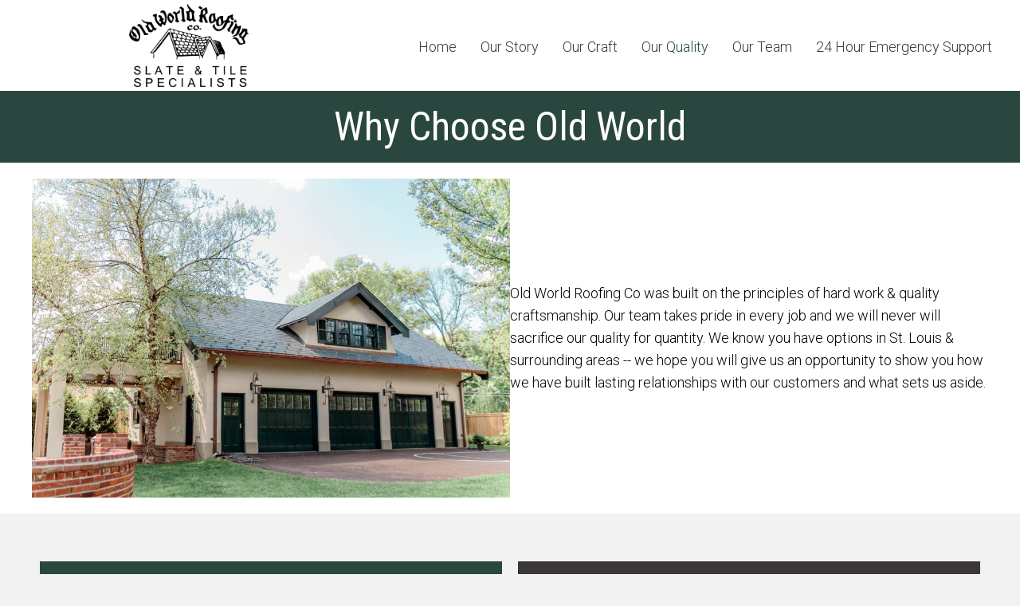

--- FILE ---
content_type: text/html; charset=UTF-8
request_url: https://oldworldroofingco.com/our-quality/
body_size: 17829
content:
<!DOCTYPE html>
<html lang="en-US">
<head>
<meta charset="UTF-8" />
<script>
var gform;gform||(document.addEventListener("gform_main_scripts_loaded",function(){gform.scriptsLoaded=!0}),document.addEventListener("gform/theme/scripts_loaded",function(){gform.themeScriptsLoaded=!0}),window.addEventListener("DOMContentLoaded",function(){gform.domLoaded=!0}),gform={domLoaded:!1,scriptsLoaded:!1,themeScriptsLoaded:!1,isFormEditor:()=>"function"==typeof InitializeEditor,callIfLoaded:function(o){return!(!gform.domLoaded||!gform.scriptsLoaded||!gform.themeScriptsLoaded&&!gform.isFormEditor()||(gform.isFormEditor()&&console.warn("The use of gform.initializeOnLoaded() is deprecated in the form editor context and will be removed in Gravity Forms 3.1."),o(),0))},initializeOnLoaded:function(o){gform.callIfLoaded(o)||(document.addEventListener("gform_main_scripts_loaded",()=>{gform.scriptsLoaded=!0,gform.callIfLoaded(o)}),document.addEventListener("gform/theme/scripts_loaded",()=>{gform.themeScriptsLoaded=!0,gform.callIfLoaded(o)}),window.addEventListener("DOMContentLoaded",()=>{gform.domLoaded=!0,gform.callIfLoaded(o)}))},hooks:{action:{},filter:{}},addAction:function(o,r,e,t){gform.addHook("action",o,r,e,t)},addFilter:function(o,r,e,t){gform.addHook("filter",o,r,e,t)},doAction:function(o){gform.doHook("action",o,arguments)},applyFilters:function(o){return gform.doHook("filter",o,arguments)},removeAction:function(o,r){gform.removeHook("action",o,r)},removeFilter:function(o,r,e){gform.removeHook("filter",o,r,e)},addHook:function(o,r,e,t,n){null==gform.hooks[o][r]&&(gform.hooks[o][r]=[]);var d=gform.hooks[o][r];null==n&&(n=r+"_"+d.length),gform.hooks[o][r].push({tag:n,callable:e,priority:t=null==t?10:t})},doHook:function(r,o,e){var t;if(e=Array.prototype.slice.call(e,1),null!=gform.hooks[r][o]&&((o=gform.hooks[r][o]).sort(function(o,r){return o.priority-r.priority}),o.forEach(function(o){"function"!=typeof(t=o.callable)&&(t=window[t]),"action"==r?t.apply(null,e):e[0]=t.apply(null,e)})),"filter"==r)return e[0]},removeHook:function(o,r,t,n){var e;null!=gform.hooks[o][r]&&(e=(e=gform.hooks[o][r]).filter(function(o,r,e){return!!(null!=n&&n!=o.tag||null!=t&&t!=o.priority)}),gform.hooks[o][r]=e)}});
</script>

<meta name='viewport' content='width=device-width, initial-scale=1.0' />
<meta http-equiv='X-UA-Compatible' content='IE=edge' />
<link rel="profile" href="https://gmpg.org/xfn/11" />
<meta name='robots' content='index, follow, max-image-preview:large, max-snippet:-1, max-video-preview:-1' />
	<style>img:is([sizes="auto" i], [sizes^="auto," i]) { contain-intrinsic-size: 3000px 1500px }</style>
	<link rel="canonical" href="https://oldworldroofingco.com/our-quality/" />

	<!-- This site is optimized with the Yoast SEO plugin v26.7 - https://yoast.com/wordpress/plugins/seo/ -->
	<title>Our Quality | Roofing Quality and Craftsmanship by OWRC</title>
	<meta name="description" content="Choose Old World Roofing Company for quality roofing services. Experience superior craftsmanship." />
	<meta property="og:locale" content="en_US" />
	<meta property="og:type" content="article" />
	<meta property="og:title" content="Our Quality | Roofing Quality and Craftsmanship by OWRC" />
	<meta property="og:description" content="Choose Old World Roofing Company for quality roofing services. Experience superior craftsmanship." />
	<meta property="og:url" content="https://oldworldroofingco.com/our-quality/" />
	<meta property="og:site_name" content="Old World Roofing Company" />
	<meta property="article:modified_time" content="2026-01-16T19:25:58+00:00" />
	<meta property="og:image" content="http://oldworldroofingco.com/wp-content/uploads/2020/06/CaryKleinPhoto0091-1.jpg" />
	<meta name="twitter:card" content="summary_large_image" />
	<meta name="twitter:title" content="Our Quality | Roofing Quality and Craftsmanship by OWRC" />
	<meta name="twitter:description" content="Choose Old World Roofing Company for quality roofing services. Experience superior craftsmanship." />
	<meta name="twitter:image" content="https://oldworldroofingco.com/wp-content/uploads/2020/06/CaryKleinPhoto0091-1.jpg" />
	<meta name="twitter:label1" content="Est. reading time" />
	<meta name="twitter:data1" content="5 minutes" />
	<script type="application/ld+json" class="yoast-schema-graph">{"@context":"https://schema.org","@graph":[{"@type":"WebPage","@id":"https://oldworldroofingco.com/our-quality/","url":"https://oldworldroofingco.com/our-quality/","name":"Our Quality | Roofing Quality and Craftsmanship by OWRC","isPartOf":{"@id":"https://oldworldroofingco.com/#website"},"primaryImageOfPage":{"@id":"https://oldworldroofingco.com/our-quality/#primaryimage"},"image":{"@id":"https://oldworldroofingco.com/our-quality/#primaryimage"},"thumbnailUrl":"https://oldworldroofingco.com/wp-content/uploads/2020/06/CaryKleinPhoto0091-1.jpg","datePublished":"2020-06-12T21:27:34+00:00","dateModified":"2026-01-16T19:25:58+00:00","description":"Choose Old World Roofing Company for quality roofing services. Experience superior craftsmanship.","breadcrumb":{"@id":"https://oldworldroofingco.com/our-quality/#breadcrumb"},"inLanguage":"en-US","potentialAction":[{"@type":"ReadAction","target":["https://oldworldroofingco.com/our-quality/"]}]},{"@type":"ImageObject","inLanguage":"en-US","@id":"https://oldworldroofingco.com/our-quality/#primaryimage","url":"https://oldworldroofingco.com/wp-content/uploads/2020/06/CaryKleinPhoto0091-1.jpg","contentUrl":"https://oldworldroofingco.com/wp-content/uploads/2020/06/CaryKleinPhoto0091-1.jpg","width":1000,"height":667,"caption":"Two-story garage with dark green doors."},{"@type":"BreadcrumbList","@id":"https://oldworldroofingco.com/our-quality/#breadcrumb","itemListElement":[{"@type":"ListItem","position":1,"name":"Home","item":"https://oldworldroofingco.com/"},{"@type":"ListItem","position":2,"name":"Our Quality"}]},{"@type":"WebSite","@id":"https://oldworldroofingco.com/#website","url":"https://oldworldroofingco.com/","name":"Old World Roofing Company","description":"","potentialAction":[{"@type":"SearchAction","target":{"@type":"EntryPoint","urlTemplate":"https://oldworldroofingco.com/?s={search_term_string}"},"query-input":{"@type":"PropertyValueSpecification","valueRequired":true,"valueName":"search_term_string"}}],"inLanguage":"en-US"}]}</script>
	<!-- / Yoast SEO plugin. -->


<link rel='dns-prefetch' href='//fonts.googleapis.com' />
<link href='https://fonts.gstatic.com' crossorigin rel='preconnect' />
<link rel="alternate" type="application/rss+xml" title="Old World Roofing Company &raquo; Feed" href="https://oldworldroofingco.com/feed/" />
<link rel="alternate" type="application/rss+xml" title="Old World Roofing Company &raquo; Comments Feed" href="https://oldworldroofingco.com/comments/feed/" />
<link rel="preload" href="https://oldworldroofingco.com/wp-content/plugins/bb-plugin/fonts/fontawesome/5.15.4/webfonts/fa-solid-900.woff2" as="font" type="font/woff2" crossorigin="anonymous">
<link rel="preload" href="https://oldworldroofingco.com/wp-content/plugins/bb-plugin/fonts/fontawesome/5.15.4/webfonts/fa-regular-400.woff2" as="font" type="font/woff2" crossorigin="anonymous">
		<style>
			.lazyload,
			.lazyloading {
				max-width: 100%;
			}
		</style>
		<script>
window._wpemojiSettings = {"baseUrl":"https:\/\/s.w.org\/images\/core\/emoji\/16.0.1\/72x72\/","ext":".png","svgUrl":"https:\/\/s.w.org\/images\/core\/emoji\/16.0.1\/svg\/","svgExt":".svg","source":{"concatemoji":"https:\/\/oldworldroofingco.com\/wp-includes\/js\/wp-emoji-release.min.js?ver=6.8.3"}};
/*! This file is auto-generated */
!function(s,n){var o,i,e;function c(e){try{var t={supportTests:e,timestamp:(new Date).valueOf()};sessionStorage.setItem(o,JSON.stringify(t))}catch(e){}}function p(e,t,n){e.clearRect(0,0,e.canvas.width,e.canvas.height),e.fillText(t,0,0);var t=new Uint32Array(e.getImageData(0,0,e.canvas.width,e.canvas.height).data),a=(e.clearRect(0,0,e.canvas.width,e.canvas.height),e.fillText(n,0,0),new Uint32Array(e.getImageData(0,0,e.canvas.width,e.canvas.height).data));return t.every(function(e,t){return e===a[t]})}function u(e,t){e.clearRect(0,0,e.canvas.width,e.canvas.height),e.fillText(t,0,0);for(var n=e.getImageData(16,16,1,1),a=0;a<n.data.length;a++)if(0!==n.data[a])return!1;return!0}function f(e,t,n,a){switch(t){case"flag":return n(e,"\ud83c\udff3\ufe0f\u200d\u26a7\ufe0f","\ud83c\udff3\ufe0f\u200b\u26a7\ufe0f")?!1:!n(e,"\ud83c\udde8\ud83c\uddf6","\ud83c\udde8\u200b\ud83c\uddf6")&&!n(e,"\ud83c\udff4\udb40\udc67\udb40\udc62\udb40\udc65\udb40\udc6e\udb40\udc67\udb40\udc7f","\ud83c\udff4\u200b\udb40\udc67\u200b\udb40\udc62\u200b\udb40\udc65\u200b\udb40\udc6e\u200b\udb40\udc67\u200b\udb40\udc7f");case"emoji":return!a(e,"\ud83e\udedf")}return!1}function g(e,t,n,a){var r="undefined"!=typeof WorkerGlobalScope&&self instanceof WorkerGlobalScope?new OffscreenCanvas(300,150):s.createElement("canvas"),o=r.getContext("2d",{willReadFrequently:!0}),i=(o.textBaseline="top",o.font="600 32px Arial",{});return e.forEach(function(e){i[e]=t(o,e,n,a)}),i}function t(e){var t=s.createElement("script");t.src=e,t.defer=!0,s.head.appendChild(t)}"undefined"!=typeof Promise&&(o="wpEmojiSettingsSupports",i=["flag","emoji"],n.supports={everything:!0,everythingExceptFlag:!0},e=new Promise(function(e){s.addEventListener("DOMContentLoaded",e,{once:!0})}),new Promise(function(t){var n=function(){try{var e=JSON.parse(sessionStorage.getItem(o));if("object"==typeof e&&"number"==typeof e.timestamp&&(new Date).valueOf()<e.timestamp+604800&&"object"==typeof e.supportTests)return e.supportTests}catch(e){}return null}();if(!n){if("undefined"!=typeof Worker&&"undefined"!=typeof OffscreenCanvas&&"undefined"!=typeof URL&&URL.createObjectURL&&"undefined"!=typeof Blob)try{var e="postMessage("+g.toString()+"("+[JSON.stringify(i),f.toString(),p.toString(),u.toString()].join(",")+"));",a=new Blob([e],{type:"text/javascript"}),r=new Worker(URL.createObjectURL(a),{name:"wpTestEmojiSupports"});return void(r.onmessage=function(e){c(n=e.data),r.terminate(),t(n)})}catch(e){}c(n=g(i,f,p,u))}t(n)}).then(function(e){for(var t in e)n.supports[t]=e[t],n.supports.everything=n.supports.everything&&n.supports[t],"flag"!==t&&(n.supports.everythingExceptFlag=n.supports.everythingExceptFlag&&n.supports[t]);n.supports.everythingExceptFlag=n.supports.everythingExceptFlag&&!n.supports.flag,n.DOMReady=!1,n.readyCallback=function(){n.DOMReady=!0}}).then(function(){return e}).then(function(){var e;n.supports.everything||(n.readyCallback(),(e=n.source||{}).concatemoji?t(e.concatemoji):e.wpemoji&&e.twemoji&&(t(e.twemoji),t(e.wpemoji)))}))}((window,document),window._wpemojiSettings);
</script>
<style id='wp-emoji-styles-inline-css'>

	img.wp-smiley, img.emoji {
		display: inline !important;
		border: none !important;
		box-shadow: none !important;
		height: 1em !important;
		width: 1em !important;
		margin: 0 0.07em !important;
		vertical-align: -0.1em !important;
		background: none !important;
		padding: 0 !important;
	}
</style>
<link rel='stylesheet' id='wp-block-library-css' href='https://oldworldroofingco.com/wp-includes/css/dist/block-library/style.min.css?ver=6.8.3' media='all' />
<style id='wp-block-library-theme-inline-css'>
.wp-block-audio :where(figcaption){color:#555;font-size:13px;text-align:center}.is-dark-theme .wp-block-audio :where(figcaption){color:#ffffffa6}.wp-block-audio{margin:0 0 1em}.wp-block-code{border:1px solid #ccc;border-radius:4px;font-family:Menlo,Consolas,monaco,monospace;padding:.8em 1em}.wp-block-embed :where(figcaption){color:#555;font-size:13px;text-align:center}.is-dark-theme .wp-block-embed :where(figcaption){color:#ffffffa6}.wp-block-embed{margin:0 0 1em}.blocks-gallery-caption{color:#555;font-size:13px;text-align:center}.is-dark-theme .blocks-gallery-caption{color:#ffffffa6}:root :where(.wp-block-image figcaption){color:#555;font-size:13px;text-align:center}.is-dark-theme :root :where(.wp-block-image figcaption){color:#ffffffa6}.wp-block-image{margin:0 0 1em}.wp-block-pullquote{border-bottom:4px solid;border-top:4px solid;color:currentColor;margin-bottom:1.75em}.wp-block-pullquote cite,.wp-block-pullquote footer,.wp-block-pullquote__citation{color:currentColor;font-size:.8125em;font-style:normal;text-transform:uppercase}.wp-block-quote{border-left:.25em solid;margin:0 0 1.75em;padding-left:1em}.wp-block-quote cite,.wp-block-quote footer{color:currentColor;font-size:.8125em;font-style:normal;position:relative}.wp-block-quote:where(.has-text-align-right){border-left:none;border-right:.25em solid;padding-left:0;padding-right:1em}.wp-block-quote:where(.has-text-align-center){border:none;padding-left:0}.wp-block-quote.is-large,.wp-block-quote.is-style-large,.wp-block-quote:where(.is-style-plain){border:none}.wp-block-search .wp-block-search__label{font-weight:700}.wp-block-search__button{border:1px solid #ccc;padding:.375em .625em}:where(.wp-block-group.has-background){padding:1.25em 2.375em}.wp-block-separator.has-css-opacity{opacity:.4}.wp-block-separator{border:none;border-bottom:2px solid;margin-left:auto;margin-right:auto}.wp-block-separator.has-alpha-channel-opacity{opacity:1}.wp-block-separator:not(.is-style-wide):not(.is-style-dots){width:100px}.wp-block-separator.has-background:not(.is-style-dots){border-bottom:none;height:1px}.wp-block-separator.has-background:not(.is-style-wide):not(.is-style-dots){height:2px}.wp-block-table{margin:0 0 1em}.wp-block-table td,.wp-block-table th{word-break:normal}.wp-block-table :where(figcaption){color:#555;font-size:13px;text-align:center}.is-dark-theme .wp-block-table :where(figcaption){color:#ffffffa6}.wp-block-video :where(figcaption){color:#555;font-size:13px;text-align:center}.is-dark-theme .wp-block-video :where(figcaption){color:#ffffffa6}.wp-block-video{margin:0 0 1em}:root :where(.wp-block-template-part.has-background){margin-bottom:0;margin-top:0;padding:1.25em 2.375em}
</style>
<style id='classic-theme-styles-inline-css'>
/*! This file is auto-generated */
.wp-block-button__link{color:#fff;background-color:#32373c;border-radius:9999px;box-shadow:none;text-decoration:none;padding:calc(.667em + 2px) calc(1.333em + 2px);font-size:1.125em}.wp-block-file__button{background:#32373c;color:#fff;text-decoration:none}
</style>
<style id='global-styles-inline-css'>
:root{--wp--preset--aspect-ratio--square: 1;--wp--preset--aspect-ratio--4-3: 4/3;--wp--preset--aspect-ratio--3-4: 3/4;--wp--preset--aspect-ratio--3-2: 3/2;--wp--preset--aspect-ratio--2-3: 2/3;--wp--preset--aspect-ratio--16-9: 16/9;--wp--preset--aspect-ratio--9-16: 9/16;--wp--preset--color--black: #000000;--wp--preset--color--cyan-bluish-gray: #abb8c3;--wp--preset--color--white: #ffffff;--wp--preset--color--pale-pink: #f78da7;--wp--preset--color--vivid-red: #cf2e2e;--wp--preset--color--luminous-vivid-orange: #ff6900;--wp--preset--color--luminous-vivid-amber: #fcb900;--wp--preset--color--light-green-cyan: #7bdcb5;--wp--preset--color--vivid-green-cyan: #00d084;--wp--preset--color--pale-cyan-blue: #8ed1fc;--wp--preset--color--vivid-cyan-blue: #0693e3;--wp--preset--color--vivid-purple: #9b51e0;--wp--preset--color--fl-heading-text: #2a473f;--wp--preset--color--fl-body-bg: #f2f2f2;--wp--preset--color--fl-body-text: #000000;--wp--preset--color--fl-accent: #444444;--wp--preset--color--fl-accent-hover: #000000;--wp--preset--color--fl-topbar-bg: #ffffff;--wp--preset--color--fl-topbar-text: #000000;--wp--preset--color--fl-topbar-link: #444444;--wp--preset--color--fl-topbar-hover: #444444;--wp--preset--color--fl-header-bg: #ffffff;--wp--preset--color--fl-header-text: #000000;--wp--preset--color--fl-header-link: #444444;--wp--preset--color--fl-header-hover: #444444;--wp--preset--color--fl-nav-bg: #ffffff;--wp--preset--color--fl-nav-link: #444444;--wp--preset--color--fl-nav-hover: #444444;--wp--preset--color--fl-content-bg: #ffffff;--wp--preset--color--fl-footer-widgets-bg: #ffffff;--wp--preset--color--fl-footer-widgets-text: #000000;--wp--preset--color--fl-footer-widgets-link: #444444;--wp--preset--color--fl-footer-widgets-hover: #444444;--wp--preset--color--fl-footer-bg: #ffffff;--wp--preset--color--fl-footer-text: #000000;--wp--preset--color--fl-footer-link: #444444;--wp--preset--color--fl-footer-hover: #444444;--wp--preset--gradient--vivid-cyan-blue-to-vivid-purple: linear-gradient(135deg,rgba(6,147,227,1) 0%,rgb(155,81,224) 100%);--wp--preset--gradient--light-green-cyan-to-vivid-green-cyan: linear-gradient(135deg,rgb(122,220,180) 0%,rgb(0,208,130) 100%);--wp--preset--gradient--luminous-vivid-amber-to-luminous-vivid-orange: linear-gradient(135deg,rgba(252,185,0,1) 0%,rgba(255,105,0,1) 100%);--wp--preset--gradient--luminous-vivid-orange-to-vivid-red: linear-gradient(135deg,rgba(255,105,0,1) 0%,rgb(207,46,46) 100%);--wp--preset--gradient--very-light-gray-to-cyan-bluish-gray: linear-gradient(135deg,rgb(238,238,238) 0%,rgb(169,184,195) 100%);--wp--preset--gradient--cool-to-warm-spectrum: linear-gradient(135deg,rgb(74,234,220) 0%,rgb(151,120,209) 20%,rgb(207,42,186) 40%,rgb(238,44,130) 60%,rgb(251,105,98) 80%,rgb(254,248,76) 100%);--wp--preset--gradient--blush-light-purple: linear-gradient(135deg,rgb(255,206,236) 0%,rgb(152,150,240) 100%);--wp--preset--gradient--blush-bordeaux: linear-gradient(135deg,rgb(254,205,165) 0%,rgb(254,45,45) 50%,rgb(107,0,62) 100%);--wp--preset--gradient--luminous-dusk: linear-gradient(135deg,rgb(255,203,112) 0%,rgb(199,81,192) 50%,rgb(65,88,208) 100%);--wp--preset--gradient--pale-ocean: linear-gradient(135deg,rgb(255,245,203) 0%,rgb(182,227,212) 50%,rgb(51,167,181) 100%);--wp--preset--gradient--electric-grass: linear-gradient(135deg,rgb(202,248,128) 0%,rgb(113,206,126) 100%);--wp--preset--gradient--midnight: linear-gradient(135deg,rgb(2,3,129) 0%,rgb(40,116,252) 100%);--wp--preset--font-size--small: 13px;--wp--preset--font-size--medium: 20px;--wp--preset--font-size--large: 36px;--wp--preset--font-size--x-large: 42px;--wp--preset--spacing--20: 0.44rem;--wp--preset--spacing--30: 0.67rem;--wp--preset--spacing--40: 1rem;--wp--preset--spacing--50: 1.5rem;--wp--preset--spacing--60: 2.25rem;--wp--preset--spacing--70: 3.38rem;--wp--preset--spacing--80: 5.06rem;--wp--preset--shadow--natural: 6px 6px 9px rgba(0, 0, 0, 0.2);--wp--preset--shadow--deep: 12px 12px 50px rgba(0, 0, 0, 0.4);--wp--preset--shadow--sharp: 6px 6px 0px rgba(0, 0, 0, 0.2);--wp--preset--shadow--outlined: 6px 6px 0px -3px rgba(255, 255, 255, 1), 6px 6px rgba(0, 0, 0, 1);--wp--preset--shadow--crisp: 6px 6px 0px rgba(0, 0, 0, 1);}:where(.is-layout-flex){gap: 0.5em;}:where(.is-layout-grid){gap: 0.5em;}body .is-layout-flex{display: flex;}.is-layout-flex{flex-wrap: wrap;align-items: center;}.is-layout-flex > :is(*, div){margin: 0;}body .is-layout-grid{display: grid;}.is-layout-grid > :is(*, div){margin: 0;}:where(.wp-block-columns.is-layout-flex){gap: 2em;}:where(.wp-block-columns.is-layout-grid){gap: 2em;}:where(.wp-block-post-template.is-layout-flex){gap: 1.25em;}:where(.wp-block-post-template.is-layout-grid){gap: 1.25em;}.has-black-color{color: var(--wp--preset--color--black) !important;}.has-cyan-bluish-gray-color{color: var(--wp--preset--color--cyan-bluish-gray) !important;}.has-white-color{color: var(--wp--preset--color--white) !important;}.has-pale-pink-color{color: var(--wp--preset--color--pale-pink) !important;}.has-vivid-red-color{color: var(--wp--preset--color--vivid-red) !important;}.has-luminous-vivid-orange-color{color: var(--wp--preset--color--luminous-vivid-orange) !important;}.has-luminous-vivid-amber-color{color: var(--wp--preset--color--luminous-vivid-amber) !important;}.has-light-green-cyan-color{color: var(--wp--preset--color--light-green-cyan) !important;}.has-vivid-green-cyan-color{color: var(--wp--preset--color--vivid-green-cyan) !important;}.has-pale-cyan-blue-color{color: var(--wp--preset--color--pale-cyan-blue) !important;}.has-vivid-cyan-blue-color{color: var(--wp--preset--color--vivid-cyan-blue) !important;}.has-vivid-purple-color{color: var(--wp--preset--color--vivid-purple) !important;}.has-black-background-color{background-color: var(--wp--preset--color--black) !important;}.has-cyan-bluish-gray-background-color{background-color: var(--wp--preset--color--cyan-bluish-gray) !important;}.has-white-background-color{background-color: var(--wp--preset--color--white) !important;}.has-pale-pink-background-color{background-color: var(--wp--preset--color--pale-pink) !important;}.has-vivid-red-background-color{background-color: var(--wp--preset--color--vivid-red) !important;}.has-luminous-vivid-orange-background-color{background-color: var(--wp--preset--color--luminous-vivid-orange) !important;}.has-luminous-vivid-amber-background-color{background-color: var(--wp--preset--color--luminous-vivid-amber) !important;}.has-light-green-cyan-background-color{background-color: var(--wp--preset--color--light-green-cyan) !important;}.has-vivid-green-cyan-background-color{background-color: var(--wp--preset--color--vivid-green-cyan) !important;}.has-pale-cyan-blue-background-color{background-color: var(--wp--preset--color--pale-cyan-blue) !important;}.has-vivid-cyan-blue-background-color{background-color: var(--wp--preset--color--vivid-cyan-blue) !important;}.has-vivid-purple-background-color{background-color: var(--wp--preset--color--vivid-purple) !important;}.has-black-border-color{border-color: var(--wp--preset--color--black) !important;}.has-cyan-bluish-gray-border-color{border-color: var(--wp--preset--color--cyan-bluish-gray) !important;}.has-white-border-color{border-color: var(--wp--preset--color--white) !important;}.has-pale-pink-border-color{border-color: var(--wp--preset--color--pale-pink) !important;}.has-vivid-red-border-color{border-color: var(--wp--preset--color--vivid-red) !important;}.has-luminous-vivid-orange-border-color{border-color: var(--wp--preset--color--luminous-vivid-orange) !important;}.has-luminous-vivid-amber-border-color{border-color: var(--wp--preset--color--luminous-vivid-amber) !important;}.has-light-green-cyan-border-color{border-color: var(--wp--preset--color--light-green-cyan) !important;}.has-vivid-green-cyan-border-color{border-color: var(--wp--preset--color--vivid-green-cyan) !important;}.has-pale-cyan-blue-border-color{border-color: var(--wp--preset--color--pale-cyan-blue) !important;}.has-vivid-cyan-blue-border-color{border-color: var(--wp--preset--color--vivid-cyan-blue) !important;}.has-vivid-purple-border-color{border-color: var(--wp--preset--color--vivid-purple) !important;}.has-vivid-cyan-blue-to-vivid-purple-gradient-background{background: var(--wp--preset--gradient--vivid-cyan-blue-to-vivid-purple) !important;}.has-light-green-cyan-to-vivid-green-cyan-gradient-background{background: var(--wp--preset--gradient--light-green-cyan-to-vivid-green-cyan) !important;}.has-luminous-vivid-amber-to-luminous-vivid-orange-gradient-background{background: var(--wp--preset--gradient--luminous-vivid-amber-to-luminous-vivid-orange) !important;}.has-luminous-vivid-orange-to-vivid-red-gradient-background{background: var(--wp--preset--gradient--luminous-vivid-orange-to-vivid-red) !important;}.has-very-light-gray-to-cyan-bluish-gray-gradient-background{background: var(--wp--preset--gradient--very-light-gray-to-cyan-bluish-gray) !important;}.has-cool-to-warm-spectrum-gradient-background{background: var(--wp--preset--gradient--cool-to-warm-spectrum) !important;}.has-blush-light-purple-gradient-background{background: var(--wp--preset--gradient--blush-light-purple) !important;}.has-blush-bordeaux-gradient-background{background: var(--wp--preset--gradient--blush-bordeaux) !important;}.has-luminous-dusk-gradient-background{background: var(--wp--preset--gradient--luminous-dusk) !important;}.has-pale-ocean-gradient-background{background: var(--wp--preset--gradient--pale-ocean) !important;}.has-electric-grass-gradient-background{background: var(--wp--preset--gradient--electric-grass) !important;}.has-midnight-gradient-background{background: var(--wp--preset--gradient--midnight) !important;}.has-small-font-size{font-size: var(--wp--preset--font-size--small) !important;}.has-medium-font-size{font-size: var(--wp--preset--font-size--medium) !important;}.has-large-font-size{font-size: var(--wp--preset--font-size--large) !important;}.has-x-large-font-size{font-size: var(--wp--preset--font-size--x-large) !important;}
:where(.wp-block-post-template.is-layout-flex){gap: 1.25em;}:where(.wp-block-post-template.is-layout-grid){gap: 1.25em;}
:where(.wp-block-columns.is-layout-flex){gap: 2em;}:where(.wp-block-columns.is-layout-grid){gap: 2em;}
:root :where(.wp-block-pullquote){font-size: 1.5em;line-height: 1.6;}
</style>
<link rel='stylesheet' id='font-awesome-5-css' href='https://oldworldroofingco.com/wp-content/plugins/bb-plugin/fonts/fontawesome/5.15.4/css/all.min.css?ver=2.10.0.5' media='all' />
<link rel='stylesheet' id='pp-owl-carousel-css' href='https://oldworldroofingco.com/wp-content/plugins/bbpowerpack/assets/css/owl.carousel.css?ver=2.40.10' media='all' />
<link rel='stylesheet' id='pp-owl-carousel-theme-css' href='https://oldworldroofingco.com/wp-content/plugins/bbpowerpack/assets/css/owl.theme.css?ver=2.40.10' media='all' />
<link rel='stylesheet' id='fl-builder-layout-556-css' href='https://oldworldroofingco.com/wp-content/uploads/bb-plugin/cache/556-layout.css?ver=2fc06997c2a11a7f62c6cc2f9fb76948' media='all' />
<link rel='stylesheet' id='wp-components-css' href='https://oldworldroofingco.com/wp-includes/css/dist/components/style.min.css?ver=6.8.3' media='all' />
<link rel='stylesheet' id='godaddy-styles-css' href='https://oldworldroofingco.com/wp-content/mu-plugins/vendor/wpex/godaddy-launch/includes/Dependencies/GoDaddy/Styles/build/latest.css?ver=2.0.2' media='all' />
<link rel='stylesheet' id='font-awesome-css' href='https://oldworldroofingco.com/wp-content/plugins/bb-plugin/fonts/fontawesome/5.15.4/css/v4-shims.min.css?ver=2.10.0.5' media='all' />
<link rel='stylesheet' id='ultimate-icons-css' href='https://oldworldroofingco.com/wp-content/uploads/bb-plugin/icons/ultimate-icons/style.css?ver=2.10.0.5' media='all' />
<link rel='stylesheet' id='uabb-animate-css' href='https://oldworldroofingco.com/wp-content/plugins/bb-ultimate-addon/modules/info-list/css/animate.css' media='all' />
<link rel='stylesheet' id='fl-builder-layout-bundle-8358ace015793d26a678160cda4dd3c5-css' href='https://oldworldroofingco.com/wp-content/uploads/bb-plugin/cache/8358ace015793d26a678160cda4dd3c5-layout-bundle.css?ver=2.10.0.5-1.5.2.1-20251125200437' media='all' />
<link rel='stylesheet' id='gd-core-css' href='https://oldworldroofingco.com/wp-content/plugins/pws-core/public/css/GD-cORe-public.css?ver=4.1.0' media='all' />
<link rel='stylesheet' id='jquery-magnificpopup-css' href='https://oldworldroofingco.com/wp-content/plugins/bb-plugin/css/jquery.magnificpopup.min.css?ver=2.10.0.5' media='all' />
<link rel='stylesheet' id='bootstrap-css' href='https://oldworldroofingco.com/wp-content/themes/bb-theme/css/bootstrap.min.css?ver=1.7.19.1' media='all' />
<link rel='stylesheet' id='fl-automator-skin-css' href='https://oldworldroofingco.com/wp-content/uploads/bb-theme/skin-696a99a802efc.css?ver=1.7.19.1' media='all' />
<link rel='stylesheet' id='pp-animate-css' href='https://oldworldroofingco.com/wp-content/plugins/bbpowerpack/assets/css/animate.min.css?ver=3.5.1' media='all' />
<link rel='stylesheet' id='fl-builder-google-fonts-956068b422d17685949c8d678c047846-css' href='//fonts.googleapis.com/css?family=Roboto%3A300%2C400%2C700%7CRoboto+Condensed%3A400%2C700%7CQuicksand%3A700&#038;ver=6.8.3' media='all' />
<script src="https://oldworldroofingco.com/wp-includes/js/jquery/jquery.min.js?ver=3.7.1" id="jquery-core-js"></script>
<script src="https://oldworldroofingco.com/wp-includes/js/jquery/jquery-migrate.min.js?ver=3.4.1" id="jquery-migrate-js"></script>
<script src="https://oldworldroofingco.com/wp-content/plugins/pws-core/public/js/GD-cORe-public.js?ver=4.1.0" id="gd-core-js"></script>
<script id="smush-lazy-load-js-before">
var smushLazyLoadOptions = {"autoResizingEnabled":false,"autoResizeOptions":{"precision":5,"skipAutoWidth":true}};
</script>
<script src="https://oldworldroofingco.com/wp-content/plugins/wp-smush-pro/app/assets/js/smush-lazy-load.min.js?ver=3.23.1" id="smush-lazy-load-js"></script>
<link rel="https://api.w.org/" href="https://oldworldroofingco.com/wp-json/" /><link rel="alternate" title="JSON" type="application/json" href="https://oldworldroofingco.com/wp-json/wp/v2/pages/556" /><link rel="EditURI" type="application/rsd+xml" title="RSD" href="https://oldworldroofingco.com/xmlrpc.php?rsd" />
<meta name="generator" content="WordPress 6.8.3" />
<link rel='shortlink' href='https://oldworldroofingco.com/?p=556' />
<link rel="alternate" title="oEmbed (JSON)" type="application/json+oembed" href="https://oldworldroofingco.com/wp-json/oembed/1.0/embed?url=https%3A%2F%2Foldworldroofingco.com%2Four-quality%2F" />
<link rel="alternate" title="oEmbed (XML)" type="text/xml+oembed" href="https://oldworldroofingco.com/wp-json/oembed/1.0/embed?url=https%3A%2F%2Foldworldroofingco.com%2Four-quality%2F&#038;format=xml" />
		<script>
			var bb_powerpack = {
				version: '2.40.10',
				getAjaxUrl: function() { return atob( 'aHR0cHM6Ly9vbGR3b3JsZHJvb2Zpbmdjby5jb20vd3AtYWRtaW4vYWRtaW4tYWpheC5waHA=' ); },
				callback: function() {},
				mapMarkerData: {},
				post_id: '556',
				search_term: '',
				current_page: 'https://oldworldroofingco.com/our-quality/',
				conditionals: {
					is_front_page: false,
					is_home: false,
					is_archive: false,
					current_post_type: '',
					is_tax: false,
										is_author: false,
					current_author: false,
					is_search: false,
									}
			};
		</script>
				<script>
			document.documentElement.className = document.documentElement.className.replace('no-js', 'js');
		</script>
		<style>.recentcomments a{display:inline !important;padding:0 !important;margin:0 !important;}</style><link rel="icon" href="https://oldworldroofingco.com/wp-content/uploads/2020/09/cropped-Logo-32x32.png" sizes="32x32" />
<link rel="icon" href="https://oldworldroofingco.com/wp-content/uploads/2020/09/cropped-Logo-192x192.png" sizes="192x192" />
<link rel="apple-touch-icon" href="https://oldworldroofingco.com/wp-content/uploads/2020/09/cropped-Logo-180x180.png" />
<meta name="msapplication-TileImage" content="https://oldworldroofingco.com/wp-content/uploads/2020/09/cropped-Logo-270x270.png" />
		<style id="wp-custom-css">
			
img.bb {
    height: 168px !important;
    text-align: center;
    margin: auto;
    margin-left: 16px;
}


/*-------------------------------

            TEXT

--------------------------------*/
footer i:hover {background-color:inherit!important;color:#2a473f!important;}
.site-branding .site-title a {

 

}

 

body p, .entry-content p, .entry-content ul li, 

.entry-content ul,  .entry-content a, .pp-sub-heading p {

 

}

 

h1 {

 

}

 

h2 {

 

}

 

h3, h4, h5, h6 {

 

}

 

a.button, span.fl-button-text, span.uabb-button-text.uabb-creative-button-text,

.gform_button.button, a.fl-button {

 

}

 
.gdbadge
{
	text-align:right;
}
a:focus{
	outline:none !important;
}

header li.menu-item a{
	display: inline-block;
}
footer li.menu-item a{
	display: inline-block;
}
.sub-menu li.menu-item a {
    width: 100%;
}
.sub-menu li.menu-item a {
    width: 100%;
	color:#585858 !important;
}
.sub-menu > li > a:hover, .sub-menu > li.current-menu-item > a{
	color:#eb7f23 !important;
}
.sub-menu li.menu-item
.current-menu-item a
{
	color:#eb7f23 !important;
}
 ul#menu-primary-main-menu li.current-menu-parent a
{
	color:#eb7f23;
}
.fl-node-5e5372791a4b1 .pp-advanced-menu-horizontal.pp-toggle-arrows .pp-menu-toggle
{
	    margin: -10px 0 0;

}


 

/*--------------------------------

            HEADER

---------------------------------*/

 

 

 

 

 

/*-------------------------------

            NAVIGATION

--------------------------------*/

 

 

 

 

 

/*--------------------------------

            BUTTONS

----------------------------------*/

 

 

 

 

 

 

 

/*----------------------------------

            FOOTER

---------------------------------*/

 

 

 

 

/*------------------------------

            PAGE MODULES

---------------------------------*/

 

 

 

 
.fl-builder-content[data-type="header"].fl-theme-builder-header-shrink img {
    max-height: 70px;
    width: auto !important;
}
 

/*-------------------------------

            LARGE SCREENS ONLY

---------------------------------*/

@media screen and (min-width: 769px) {

 

 

 

 

 

 

}

 

 

/*--------------------------------

            TABLET SCREENS AND SMALLER

--------------------------------*/

@media screen and (max-width: 768px) {

	.gdbadge
{
	text-align:center;
}

	#gform_confirmation_wrapper_1 {
    text-align: center;
padding-bottom:20px;
} 
	div#head4header #menu-primary-main-menu {
    margin-top: 0;
}
div#site-links, div#contact-info {
    width: 50% !important;
}
input#gform_submit_button_1 {
    line-height: 1.3;
}
footer .uabb-info-list-icon {
    margin-bottom: 3px !important;
}
	footer ul#menu-primary-main-menu-1 li {
    border: none;
    line-height: 2;
}

	footer ul#menu-footer-main-menu li {
    border: none;
    line-height: 2;
}

	div#head4menu .pp-advanced-menu-mobile-toggle.hamburger-label {
    margin-left: 43%;
    margin-right: 43%;
}
ul#menu-primary-main-menu {
    margin-top: 0px;
}
#cstmbg.fl-row-content-wrap
{
background-image:none;
}
#cstmbg .fl-row-content-wrap:after
{
	width: 100%;
}
#bg-image-none .fl-row-content-wrap
	{
		background-image:none !important;
		background-color:#5c7f95;
	}
	header.fl-builder-content.fl-builder-content-29.fl-builder-global-templates-locked {
    position: relative;
}
div#gform_confirmation_message_1 p {
    padding-top: 18px;
}
}



/*-------------------------------

            MOBILE SCREENS ONLY

---------------------------------*/

@media screen and (max-width: 480px) {
#half
{
width:100% !important;
}
div#img-panels .pp-image-panels-wrap .pp-image-panels-inner {
    display: block !important;
}
	div#img-panels .pp-image-panels-wrap .pp-panel-item {
    height: 300px;
}
div#head4menu .pp-advanced-menu-mobile-toggle.hamburger-label {
    margin-left: 35%;
    margin-right: 35%;
}
div#cstmpanels .pp-image-panels-wrap .pp-image-panels-inner {
    display: block;
    flex: 1 1 auto;
}
div#cstmpanels .pp-image-panels-wrap .pp-panel-item {
    height: 400px;
    margin-bottom: 20px;
}
}

/*-------------------------------------------------------------------------*/

.uabb-info-list-wrapper .uabb-info-list-item{
}

@media screen and (min-width: 768px) {
footer.fl-builder-content .uabb-info-list-content-wrapper .uabb-info-list-icon {
    padding: 0;
    margin-bottom: 10px;
}
}
@media (min-width: 1281px) and (max-width: 1920px){
.fl-node-5e7e96d8e8f5e > .fl-module-content {
    margin-top: 10px;
    margin-bottom: 10px;
    margin-left: 155px;
}	

}
@media (min-width: 1025px) and (max-width: 1280px){
.fl-node-5ee3dd625c22e > .fl-module-content {
    margin-top: -100px;
}
	.fl-node-5ee3daae7b15d > .fl-module-content {
    margin-bottom: 10px;
    margin-left: 40px;
}
	.fl-node-5ee3dc4e4dccd > .fl-module-content {
    margin-bottom: 0px;
    margin-left: 40px;
}
	.fl-node-5ee3de9c86166 > .fl-module-content {
    margin-top: 0px;
    margin-left: 40px;
}
/*	h1 {
    font-size: 39px;
    line-height: 1.4;
    letter-spacing: 0px;
    color: #000;
    font-family: "Sofia",cursive;
    font-weight: 400;
    font-style: normal;
    text-transform: none;
}*/
	img.pp-photo-img.wp-image-528.no-lazyload {
    height: 450px;
}
	img.pp-photo-img.wp-image-527.no-lazyload {
    height: 450px;
}
	img.pp-photo-img.wp-image-529.no-lazyload {
    height: 100px;
}
	.fl-node-5ee3daae7b15f > .fl-row-content-wrap {
    padding-top: 80px;
    padding-bottom: 0px;
}
	.fl-node-5ee3daae7b15f > .fl-row-content-wrap {
    background-position: -61% 86%;
}
}

@media (min-width: 769px) and (max-width: 1024px){
div#footer1topbar {
    font-size: 14px;
}


}
@media (max-width: 768px){

.mobile-bg .fl-row-content-wrap {
    background: #3B3738 !important;
}
}





/*for contact page */
.fl-node-5f757501acb39 .gform_wrapper .gfield input:not([type='radio']):not([type='checkbox']):not([type='submit']):not([type='button']):not([type='image']):not([type='file']), .fl-node-5f757501acb39 .gform_wrapper .gfield select, .fl-node-5f757501acb39 .gform_wrapper .gfield textarea {
    
    border-radius: 30px !important;
   
}



div.fl-node-5f756e059592e .pp-heading-content .pp-sub-heading p:last-of-type {
   font-family: "Roboto",sans-serif !important;
	font-size: 18px;
    font-weight: 800;
   
}













		</style>
		</head>
<body class="wp-singular page-template-default page page-id-556 wp-theme-bb-theme fl-builder fl-builder-2-10-0-5 fl-themer-1-5-2-1-20251125200437 fl-theme-1-7-19-1 fl-no-js fl-theme-builder-header fl-theme-builder-header-header-sitewide fl-theme-builder-footer fl-theme-builder-footer-footer-sitewide fl-framework-bootstrap fl-preset-default fl-full-width fl-scroll-to-top fl-search-active" itemscope="itemscope" itemtype="https://schema.org/WebPage">
<a aria-label="Skip to content" class="fl-screen-reader-text" href="#fl-main-content">Skip to content</a><div class="fl-page">
	<header class="fl-builder-content fl-builder-content-29 fl-builder-global-templates-locked" data-post-id="29" data-type="header" data-sticky="1" data-sticky-on="" data-sticky-breakpoint="medium" data-shrink="0" data-overlay="0" data-overlay-bg="default" data-shrink-image-height="50px" role="banner" itemscope="itemscope" itemtype="http://schema.org/WPHeader"><div id="head4header" class="fl-row fl-row-full-width fl-row-bg-color fl-node-5ee3193a75725 fl-row-default-height fl-row-align-center" data-node="5ee3193a75725">
	<div class="fl-row-content-wrap">
		<div class="uabb-row-separator uabb-top-row-separator" >
</div>
						<div class="fl-row-content fl-row-fixed-width fl-node-content">
		
<div class="fl-col-group fl-node-5ee3193a7598f fl-col-group-equal-height fl-col-group-align-center fl-col-group-custom-width" data-node="5ee3193a7598f">
			<div class="fl-col fl-node-5ee3193a75992 fl-col-bg-color fl-col-small fl-col-small-full-width fl-col-small-custom-width" data-node="5ee3193a75992">
	<div class="fl-col-content fl-node-content"><div class="fl-module fl-module-pp-image fl-node-5f064748539a6" data-node="5f064748539a6">
	<div class="fl-module-content fl-node-content">
		<div class="pp-photo-container">
	<div class="pp-photo pp-photo-align-center pp-photo-align-responsive-center" itemscope itemtype="http://schema.org/ImageObject">
		<div class="pp-photo-content">
			<div class="pp-photo-content-inner">
								<a href="https://oldworldroofingco.com" target="_self" itemprop="url">
									<img decoding="async" class="pp-photo-img wp-image-758 size-full lazyload" data-src="https://oldworldroofingco.com/wp-content/uploads/2020/04/BLACKLOGO.png" alt="Black silhouette of a person doing a high kick in martial arts." itemprop="image" height="1080" width="1561" data-srcset="https://oldworldroofingco.com/wp-content/uploads/2020/04/BLACKLOGO-2048x1417.png 2048w, https://oldworldroofingco.com/wp-content/uploads/2020/04/BLACKLOGO-300x208.png 300w, https://oldworldroofingco.com/wp-content/uploads/2020/04/BLACKLOGO-1024x709.png 1024w, https://oldworldroofingco.com/wp-content/uploads/2020/04/BLACKLOGO-768x531.png 768w, https://oldworldroofingco.com/wp-content/uploads/2020/04/BLACKLOGO-1536x1063.png 1536w, https://oldworldroofingco.com/wp-content/uploads/2020/04/BLACKLOGO.png 1561w" data-sizes="(max-width: 1561px) 100vw, 1561px" title="Black silhouette of a person doing a high kick in martial arts." src="[data-uri]" style="--smush-placeholder-width: 1561px; --smush-placeholder-aspect-ratio: 1561/1080;" />
					<div class="pp-overlay-bg"></div>
													</a>
							</div>
					</div>
	</div>
</div>
	</div>
</div>
</div>
</div>
			<div class="fl-col fl-node-5ee3b376a5aa0 fl-col-bg-color" data-node="5ee3b376a5aa0">
	<div class="fl-col-content fl-node-content"><div class="fl-module fl-module-uabb-advanced-menu fl-node-5ee3b3cc6aac1" data-node="5ee3b3cc6aac1">
	<div class="fl-module-content fl-node-content">
			<div class="uabb-creative-menu
	 uabb-creative-menu-accordion-collapse	uabb-menu-default">
		<div class="uabb-creative-menu-mobile-toggle-container"><div class="uabb-creative-menu-mobile-toggle hamburger-label" tabindex="0"><div class="uabb-svg-container"><svg title="uabb-menu-toggle" version="1.1" class="hamburger-menu" xmlns="https://www.w3.org/2000/svg" xmlns:xlink="https://www.w3.org/1999/xlink" viewBox="0 0 50 50">
<rect class="uabb-hamburger-menu-top" width="50" height="10"/>
<rect class="uabb-hamburger-menu-middle" y="20" width="50" height="10"/>
<rect class="uabb-hamburger-menu-bottom" y="40" width="50" height="10"/>
</svg>
</div><span class="uabb-creative-menu-mobile-toggle-label">Menu</span></div></div>			<div class="uabb-clear"></div>
					<ul id="menu-primary-main-menu" class="menu uabb-creative-menu-horizontal uabb-toggle-none"><li id="menu-item-660" class="menu-item menu-item-type-post_type menu-item-object-page menu-item-home uabb-creative-menu uabb-cm-style"><a href="https://oldworldroofingco.com/"><span class="menu-item-text">Home</span></a></li>
<li id="menu-item-541" class="menu-item menu-item-type-post_type menu-item-object-page uabb-creative-menu uabb-cm-style"><a href="https://oldworldroofingco.com/our-story/"><span class="menu-item-text">Our Story</span></a></li>
<li id="menu-item-552" class="menu-item menu-item-type-post_type menu-item-object-page uabb-creative-menu uabb-cm-style"><a href="https://oldworldroofingco.com/our-craft/"><span class="menu-item-text">Our Craft</span></a></li>
<li id="menu-item-557" class="menu-item menu-item-type-post_type menu-item-object-page current-menu-item page_item page-item-556 current_page_item uabb-creative-menu uabb-cm-style"><a href="https://oldworldroofingco.com/our-quality/"><span class="menu-item-text">Our Quality</span></a></li>
<li id="menu-item-719" class="menu-item menu-item-type-post_type menu-item-object-page uabb-creative-menu uabb-cm-style"><a href="https://oldworldroofingco.com/our-team/"><span class="menu-item-text">Our Team</span></a></li>
<li id="menu-item-828" class="menu-item menu-item-type-post_type menu-item-object-page uabb-creative-menu uabb-cm-style"><a href="https://oldworldroofingco.com/24-hour-emergency-support/"><span class="menu-item-text">24 Hour Emergency Support</span></a></li>
</ul>	</div>

		</div>
</div>
</div>
</div>
	</div>
		</div>
	</div>
</div>
</header><div class="uabb-js-breakpoint" style="display: none;"></div>	<div id="fl-main-content" class="fl-page-content" itemprop="mainContentOfPage" role="main">

		
<div class="fl-content-full container">
	<div class="row">
		<div class="fl-content col-md-12">
			<article class="fl-post post-556 page type-page status-publish has-post-thumbnail hentry" id="fl-post-556" itemscope="itemscope" itemtype="https://schema.org/CreativeWork">

			<div class="fl-post-content clearfix" itemprop="text">
		<div class="fl-builder-content fl-builder-content-556 fl-builder-content-primary fl-builder-global-templates-locked" data-post-id="556"><div class="fl-row fl-row-full-width fl-row-bg-color fl-node-5f9095a3119a8 fl-row-custom-height fl-row-align-center" data-node="5f9095a3119a8">
	<div class="fl-row-content-wrap">
		<div class="uabb-row-separator uabb-top-row-separator" >
</div>
						<div class="fl-row-content fl-row-fixed-width fl-node-content">
		
<div class="fl-col-group fl-node-5f9095a3119a2" data-node="5f9095a3119a2">
			<div class="fl-col fl-node-5f9095a3119a6 fl-col-bg-color" data-node="5f9095a3119a6">
	<div class="fl-col-content fl-node-content"><div class="fl-module fl-module-info-box fl-node-60f8d5723eab5" data-node="60f8d5723eab5">
	<div class="fl-module-content fl-node-content">
		<div class="uabb-module-content uabb-infobox infobox-center infobox-responsive-center ">
	<div class="uabb-infobox-left-right-wrap">
	<div class="uabb-infobox-content">
			<div class='uabb-infobox-title-wrap'><h1 class="uabb-infobox-title-prefix">Why Choose Old World</h1></div>		</div>	</div>
</div>
	</div>
</div>
</div>
</div>
	</div>
		</div>
	</div>
</div>
<div class="fl-row fl-row-full-width fl-row-bg-none fl-node-5f343e5262c59 fl-row-default-height fl-row-align-center" data-node="5f343e5262c59">
	<div class="fl-row-content-wrap">
		<div class="uabb-row-separator uabb-top-row-separator" >
</div>
						<div class="fl-row-content fl-row-fixed-width fl-node-content">
		
<div class="fl-col-group fl-node-5f343e526831e fl-col-group-equal-height fl-col-group-align-center fl-col-group-custom-width" data-node="5f343e526831e">
			<div class="fl-col fl-node-5f343e5268575 fl-col-bg-color fl-col-small fl-col-small-full-width fl-col-small-custom-width" data-node="5f343e5268575">
	<div class="fl-col-content fl-node-content"><div class="fl-module fl-module-pp-image fl-node-5fbcd82cde643" data-node="5fbcd82cde643">
	<div class="fl-module-content fl-node-content">
		<div class="pp-photo-container">
	<div class="pp-photo pp-photo-align-left pp-photo-align-responsive-center" itemscope itemtype="http://schema.org/ImageObject">
		<div class="pp-photo-content">
			<div class="pp-photo-content-inner">
									<img fetchpriority="high" decoding="async" class="pp-photo-img wp-image-972 size-full no-lazyload" src="https://oldworldroofingco.com/wp-content/uploads/2020/11/CaryKleinPhoto0091-1.jpg" alt="Charming brick house with green garage doors and lush trees." itemprop="image" height="667" width="1000" srcset="https://oldworldroofingco.com/wp-content/uploads/2020/11/CaryKleinPhoto0091-1.jpg 1000w, https://oldworldroofingco.com/wp-content/uploads/2020/11/CaryKleinPhoto0091-1-300x200.jpg 300w, https://oldworldroofingco.com/wp-content/uploads/2020/11/CaryKleinPhoto0091-1-768x512.jpg 768w" sizes="(max-width: 1000px) 100vw, 1000px" title="Charming brick house with green garage doors and lush trees."  />
					<div class="pp-overlay-bg"></div>
												</div>
					</div>
	</div>
</div>
	</div>
</div>
</div>
</div>
			<div class="fl-col fl-node-5fbcd79bbced8 fl-col-bg-color fl-col-small fl-col-small-full-width fl-col-small-custom-width" data-node="5fbcd79bbced8">
	<div class="fl-col-content fl-node-content"><div class="fl-module fl-module-pp-heading fl-node-5fbcd79bbcfb0" data-node="5fbcd79bbcfb0">
	<div class="fl-module-content fl-node-content">
		<div class="pp-heading-content">
		<div class="pp-heading  pp-left">
		
		<h2 class="heading-title">

			
			<span class="title-text pp-primary-title"></span>

			
			
		</h2>

		
	</div>

			<div class="pp-sub-heading">
			<p>Old World Roofing Co was built on the principles of hard work &amp; quality craftsmanship. Our team takes pride in every job and we will never will sacrifice our quality for quantity. We know you have options in St. Louis &amp; surrounding areas -- we hope you will give us an opportunity to show you how we have built lasting relationships with our customers and what sets us aside.</p>		</div>
	
	</div>
	</div>
</div>
</div>
</div>
	</div>
		</div>
	</div>
</div>
<div class="fl-row fl-row-full-width fl-row-bg-color fl-node-5f34407678690 fl-row-default-height fl-row-align-center" data-node="5f34407678690">
	<div class="fl-row-content-wrap">
		<div class="uabb-row-separator uabb-top-row-separator" >
</div>
						<div class="fl-row-content fl-row-fixed-width fl-node-content">
		
<div class="fl-col-group fl-node-5f3440768d765 fl-col-group-equal-height fl-col-group-align-top" data-node="5f3440768d765">
			<div class="fl-col fl-node-5f3440768d8d4 fl-col-bg-color fl-col-small fl-col-small-full-width" data-node="5f3440768d8d4">
	<div class="fl-col-content fl-node-content"><div class="fl-module fl-module-pp-heading fl-node-5f3440c337652" data-node="5f3440c337652">
	<div class="fl-module-content fl-node-content">
		<div class="pp-heading-content">
		<div class="pp-heading  pp-left">
		
		<h4 class="heading-title">

			
			<span class="title-text pp-primary-title">Who Is Old World</span>

			
			
		</h4>

		
	</div>

			<div class="pp-sub-heading">
			</p>
		</div>
	
	</div>
	</div>
</div>
<div class="fl-module fl-module-pp-iconlist fl-node-5f3441211b212" data-node="5f3441211b212">
	<div class="fl-module-content fl-node-content">
		
<div class="pp-icon-list pp-user-agent-chrome">
	<ul class="pp-icon-list-items pp-list-type-icon">
	
			<li class="pp-icon-list-item pp-icon-list-item-0">
				<span class="pp-list-item-icon fas fa-home"></span>
				<span class="pp-list-item-text">We refuse to sacrifice quality for quantity</span>
			</li>

		
			<li class="pp-icon-list-item pp-icon-list-item-1">
				<span class="pp-list-item-icon fas fa-home"></span>
				<span class="pp-list-item-text">Our employees are members of the Carpenters Union</span>
			</li>

		
			<li class="pp-icon-list-item pp-icon-list-item-2">
				<span class="pp-list-item-icon fas fa-home"></span>
				<span class="pp-list-item-text">We do not subcontract work: our work is performed by full time, Old World Roofing employees, backed with our 35+ years experience and training</span>
			</li>

		
			<li class="pp-icon-list-item pp-icon-list-item-3">
				<span class="pp-list-item-icon fas fa-home"></span>
				<span class="pp-list-item-text">All of our work comes with a guarantee</span>
			</li>

		
			<li class="pp-icon-list-item pp-icon-list-item-4">
				<span class="pp-list-item-icon fas fa-home"></span>
				<span class="pp-list-item-text">Once we start a job, we will be there until we finish</span>
			</li>

		
		</ul>
</div>
	</div>
</div>
</div>
</div>
			<div class="fl-col fl-node-5f3440768d8d8 fl-col-bg-color fl-col-small fl-col-small-full-width" data-node="5f3440768d8d8">
	<div class="fl-col-content fl-node-content"><div class="fl-module fl-module-pp-heading fl-node-5f344297ca6fc" data-node="5f344297ca6fc">
	<div class="fl-module-content fl-node-content">
		<div class="pp-heading-content">
		<div class="pp-heading  pp-left">
		
		<h4 class="heading-title">

			
			<span class="title-text pp-primary-title">What You Can Expect from Old World</span>

			
			
		</h4>

		
	</div>

			<div class="pp-sub-heading">
			</p>
		</div>
	
	</div>
	</div>
</div>
<div class="fl-module fl-module-pp-iconlist fl-node-5f3442a3545b4" data-node="5f3442a3545b4">
	<div class="fl-module-content fl-node-content">
		
<div class="pp-icon-list pp-user-agent-chrome">
	<ul class="pp-icon-list-items pp-list-type-icon">
	
			<li class="pp-icon-list-item pp-icon-list-item-0">
				<span class="pp-list-item-icon fas fa-home"></span>
				<span class="pp-list-item-text">We cannot guarantee that we are going to be the least expensive</span>
			</li>

		
			<li class="pp-icon-list-item pp-icon-list-item-1">
				<span class="pp-list-item-icon fas fa-home"></span>
				<span class="pp-list-item-text">We cannot guarantee that we are going to get to the project the quickest</span>
			</li>

		
			<li class="pp-icon-list-item pp-icon-list-item-2">
				<span class="pp-list-item-icon fas fa-home"></span>
				<span class="pp-list-item-text">We CAN guarantee that any work performed will be done with pride, dedication & close attention to detail</span>
			</li>

		
			<li class="pp-icon-list-item pp-icon-list-item-3">
				<span class="pp-list-item-icon fas fa-home"></span>
				<span class="pp-list-item-text">We CAN guarantee that we will ALWAYS take care of your property with the utmost respect & consideration</span>
			</li>

		
		</ul>
</div>
	</div>
</div>
</div>
</div>
	</div>

<div class="fl-col-group fl-node-5f3444fc1fc12 fl-col-group-equal-height fl-col-group-align-top" data-node="5f3444fc1fc12">
			<div class="fl-col fl-node-5f3444c784c85 fl-col-bg-color fl-col-small fl-col-small-full-width" data-node="5f3444c784c85">
	<div class="fl-col-content fl-node-content"><div class="fl-module fl-module-pp-heading fl-node-5f3444c784d97" data-node="5f3444c784d97">
	<div class="fl-module-content fl-node-content">
		<div class="pp-heading-content">
		<div class="pp-heading  pp-left">
		
		<h4 class="heading-title">

			
			<span class="title-text pp-primary-title">Why 35+ Years Experience Matters</span>

			
			
		</h4>

		
	</div>

			<div class="pp-sub-heading">
			</p>
		</div>
	
	</div>
	</div>
</div>
<div class="fl-module fl-module-pp-iconlist fl-node-5f3444c784d99" data-node="5f3444c784d99">
	<div class="fl-module-content fl-node-content">
		
<div class="pp-icon-list pp-user-agent-chrome">
	<ul class="pp-icon-list-items pp-list-type-icon">
	
			<li class="pp-icon-list-item pp-icon-list-item-0">
				<span class="pp-list-item-icon fas fa-home"></span>
				<span class="pp-list-item-text">We have built invaluable relationships along the way with our customers</span>
			</li>

		
			<li class="pp-icon-list-item pp-icon-list-item-1">
				<span class="pp-list-item-icon fas fa-home"></span>
				<span class="pp-list-item-text">We have built relationships with quality contractors in many aspects of the construction industry</span>
			</li>

		
			<li class="pp-icon-list-item pp-icon-list-item-2">
				<span class="pp-list-item-icon fas fa-home"></span>
				<span class="pp-list-item-text">Still undecided? Ask a neighbor, friend, family member or coworker!</span>
			</li>

		
		</ul>
</div>
	</div>
</div>
</div>
</div>
			<div class="fl-col fl-node-5f34442d13c75 fl-col-bg-color fl-col-small fl-col-small-full-width" data-node="5f34442d13c75">
	<div class="fl-col-content fl-node-content"><div class="fl-module fl-module-pp-heading fl-node-5f34442d13e4c" data-node="5f34442d13e4c">
	<div class="fl-module-content fl-node-content">
		<div class="pp-heading-content">
		<div class="pp-heading  pp-left">
		
		<h4 class="heading-title">

			
			<span class="title-text pp-primary-title">Guiding You Through the Insurance Process</span>

			
			
		</h4>

		
	</div>

			<div class="pp-sub-heading">
			</p>
		</div>
	
	</div>
	</div>
</div>
<div class="fl-module fl-module-pp-iconlist fl-node-5f34442d13e50" data-node="5f34442d13e50">
	<div class="fl-module-content fl-node-content">
		
<div class="pp-icon-list pp-user-agent-chrome">
	<ul class="pp-icon-list-items pp-list-type-icon">
	
			<li class="pp-icon-list-item pp-icon-list-item-0">
				<span class="pp-list-item-icon fas fa-home"></span>
				<span class="pp-list-item-text">We are knowledgeable and well versed in the in the insurance claims process</span>
			</li>

		
			<li class="pp-icon-list-item pp-icon-list-item-1">
				<span class="pp-list-item-icon fas fa-home"></span>
				<span class="pp-list-item-text">We have earned a reputation as being a fierce advocate for homeowners</span>
			</li>

		
			<li class="pp-icon-list-item pp-icon-list-item-2">
				<span class="pp-list-item-icon fas fa-home"></span>
				<span class="pp-list-item-text">We will work alongside you and guide you through every step of the claims process: from initial meeting, to final cleanup of the job</span>
			</li>

		
			<li class="pp-icon-list-item pp-icon-list-item-3">
				<span class="pp-list-item-icon fas fa-home"></span>
				<span class="pp-list-item-text">We work for you: we are available day and night, answering any questions you have along the way</span>
			</li>

		
			<li class="pp-icon-list-item pp-icon-list-item-4">
				<span class="pp-list-item-icon fas fa-home"></span>
				<span class="pp-list-item-text">We have successfully negotiated and resolved thousands of insurance claims: from small repairs to full roof replacements, and everything in between</span>
			</li>

		
			<li class="pp-icon-list-item pp-icon-list-item-5">
				<span class="pp-list-item-icon fas fa-home"></span>
				<span class="pp-list-item-text">We will advocate for you and for what is right!</span>
			</li>

		
		</ul>
</div>
	</div>
</div>
</div>
</div>
	</div>
		</div>
	</div>
</div>
<div class="fl-row fl-row-full-width fl-row-bg-none fl-node-5f3446db8cb87 fl-row-default-height fl-row-align-center" data-node="5f3446db8cb87">
	<div class="fl-row-content-wrap">
		<div class="uabb-row-separator uabb-top-row-separator" >
</div>
						<div class="fl-row-content fl-row-fixed-width fl-node-content">
		
<div class="fl-col-group fl-node-5f3446dba80a4" data-node="5f3446dba80a4">
			<div class="fl-col fl-node-5f3446dba823e fl-col-bg-color" data-node="5f3446dba823e">
	<div class="fl-col-content fl-node-content"><div class="fl-module fl-module-heading fl-node-5f3448601691b" data-node="5f3448601691b">
	<div class="fl-module-content fl-node-content">
		<h2 class="fl-heading">
		<span class="fl-heading-text">Testimonials</span>
	</h2>
	</div>
</div>
<div class="fl-module fl-module-pp-testimonials fl-node-5f3446ee2db45" data-node="5f3446ee2db45">
	<div class="fl-module-content fl-node-content">
		
<div class="pp-testimonials-wrap pp-testimonials-slider pp-testimonials-no-heading">
		
	<div class="pp-testimonials">
		<div class="owl-carousel owl-theme" tabindex="0"><div class="pp-testimonial layout-5">
	<div class="pp-vertical-align">
					<div class="pp-title-wrapper">
									<div class="pp-testimonials-name">Kitsy Sheahan</div>
													<div class="pp-testimonials-designation">April 2020</div>
							</div>
			</div>
			<div class="pp-content-wrapper">
									<div class="pp-testimonials-content"><p>“The kindness, sincerity, ability to communicate, follow through, providing the absolute finest product possible. You all are truly one of a kind, so rare…so good at what you do in every aspect. I will anxiously await another opportunity to work with you and brag to the public about the spectacular product & service that you provide.”</p>
</div>
		</div>
	</div><div class="pp-testimonial layout-5">
	<div class="pp-vertical-align">
					<div class="pp-title-wrapper">
									<div class="pp-testimonials-name">Bob Mendelson</div>
													<div class="pp-testimonials-designation">March 2020</div>
							</div>
			</div>
			<div class="pp-content-wrapper">
									<div class="pp-testimonials-content"><p>“The crew are craftsmen of the first degree and gentlemen. A rare treat in today’s world.”</p>
</div>
		</div>
	</div><div class="pp-testimonial layout-5">
	<div class="pp-vertical-align">
					<div class="pp-title-wrapper">
									<div class="pp-testimonials-name">Gregory Ellston</div>
													<div class="pp-testimonials-designation">May 2018</div>
							</div>
			</div>
			<div class="pp-content-wrapper">
									<div class="pp-testimonials-content"><p>“Every facet of the experience with Old World Roofing was overwhelmingly positive…You have assembled an extraordinary group of people at your firm…from the initial consultation through the completion of the work. Each individual displayed the highest degree of competence and professionalism. All were incredibly well mannered, patient, and thorough. Moreover, given the difficulty of our house, the crew’s craftsmanship was sterling…Thank you, Dan, for not only this latest project, but also for attending to us for the past two decades.”</p>
</div>
		</div>
	</div><div class="pp-testimonial layout-5">
	<div class="pp-vertical-align">
					<div class="pp-title-wrapper">
									<div class="pp-testimonials-name">Meg Terry</div>
													<div class="pp-testimonials-designation">August 2016</div>
							</div>
			</div>
			<div class="pp-content-wrapper">
									<div class="pp-testimonials-content"><p>“Everyone that worked on our house was kind, hardworking and a true joy having around!”</p>
</div>
		</div>
	</div><div class="pp-testimonial layout-5">
	<div class="pp-vertical-align">
					<div class="pp-title-wrapper">
									<div class="pp-testimonials-name">Theodore Williams</div>
													<div class="pp-testimonials-designation">April 2015</div>
							</div>
			</div>
			<div class="pp-content-wrapper">
									<div class="pp-testimonials-content"><p>“Every day the roofing crew arrived on time and went promptly about their work in completing the project. At the end of the day, they were diligent in cleaning up from their work that day. The quality of the work is exceptional, and we continue to receive many compliments from people just walking by the house and seeing the work. I certainly value a good job and have not been disappointed by your company’s work.”</p>
</div>
		</div>
	</div><div class="pp-testimonial layout-5">
	<div class="pp-vertical-align">
					<div class="pp-title-wrapper">
									<div class="pp-testimonials-name">Perry Mudd</div>
													<div class="pp-testimonials-designation">July 2012</div>
							</div>
			</div>
			<div class="pp-content-wrapper">
									<div class="pp-testimonials-content"><p>“There are other homes in the neighborhood having their roof and gutters replaced. The difference is that my house looks like it was done by people who take pride in their work.”</p>
</div>
		</div>
	</div><div class="pp-testimonial layout-5">
	<div class="pp-vertical-align">
					<div class="pp-title-wrapper">
									<div class="pp-testimonials-name">Nicole Lemkemeier</div>
													<div class="pp-testimonials-designation">March 2010</div>
							</div>
			</div>
			<div class="pp-content-wrapper">
									<div class="pp-testimonials-content"><p>“We greatly appreciate not only their skillful workmanship but also their thoughtfulness and care. They consistently left a clean work area at the end of the day and were mindful of our landscaping. It is rare to find a company that not only identifies additional problems during the repair, but then takes the initiative to fix the issue.”</p>
</div>
		</div>
	</div><div class="pp-testimonial layout-5">
	<div class="pp-vertical-align">
					<div class="pp-title-wrapper">
									<div class="pp-testimonials-name">F. Thomas Ott, M.D.</div>
													<div class="pp-testimonials-designation">December 2006</div>
							</div>
			</div>
			<div class="pp-content-wrapper">
									<div class="pp-testimonials-content"><p>“Because you came with such high recommendations from several sources, we expected that you would provide a fine roof for us. However, we could not have expected the extremely high level of courtesy and concern for our property which your men have consistently shown.”</p>
</div>
		</div>
	</div><div class="pp-testimonial layout-5">
	<div class="pp-vertical-align">
					<div class="pp-title-wrapper">
									<div class="pp-testimonials-name">Katy Benoit</div>
													<div class="pp-testimonials-designation">April 2006</div>
							</div>
			</div>
			<div class="pp-content-wrapper">
									<div class="pp-testimonials-content"><p>“The men’s work ethic is tremendous. They are measured, they are thoughtful, and they are neat… each day I am more comfortable and more impressed with their pride of workmanship, their knowledge, their professionalism, and most of all, their thoughtfulness.”</p>
</div>
		</div>
	</div><div class="pp-testimonial layout-5">
	<div class="pp-vertical-align">
					<div class="pp-title-wrapper">
									<div class="pp-testimonials-name">James M. Snowden, Jr.</div>
													<div class="pp-testimonials-designation">March 2006</div>
							</div>
			</div>
			<div class="pp-content-wrapper">
									<div class="pp-testimonials-content"><p>“Thank you again for another excellent job. You deserve great praise for the excellent manner in which you and your crew complete these jobs.”</p>
</div>
		</div>
	</div><div class="pp-testimonial layout-5">
	<div class="pp-vertical-align">
					<div class="pp-title-wrapper">
									<div class="pp-testimonials-name">Bill Vandemore</div>
													<div class="pp-testimonials-designation">November 2005</div>
							</div>
			</div>
			<div class="pp-content-wrapper">
									<div class="pp-testimonials-content"><p>“There are those people who talk of their abilities and there are those who can really do the job the way it should be done… you have the ability and pride to be one of the few who can really do the job well.”</p>
</div>
		</div>
	</div><div class="pp-testimonial layout-5">
	<div class="pp-vertical-align">
					<div class="pp-title-wrapper">
									<div class="pp-testimonials-name">Steve Kissel</div>
													<div class="pp-testimonials-designation">June 2020</div>
							</div>
			</div>
			<div class="pp-content-wrapper">
									<div class="pp-testimonials-content"><p>“This project makes us feel like our 100-year-old home is well-prepared for its second century...I would definitely recommend your company.”</p></div>
		</div>
	</div><div class="pp-testimonial layout-5">
	<div class="pp-vertical-align">
					<div class="pp-title-wrapper">
									<div class="pp-testimonials-name">David Berland</div>
													<div class="pp-testimonials-designation">September 2020</div>
							</div>
			</div>
			<div class="pp-content-wrapper">
									<div class="pp-testimonials-content"><p>"You have a terrific company that does outstanding work. Because of that, you are very busy and sometimes, people may have to wait to get started. The wait for Old World Roofing is worth it. I recommend you most highly without reservation. Thank you for your exemplarily work."</p></div>
		</div>
	</div><div class="pp-testimonial layout-5">
	<div class="pp-vertical-align">
					<div class="pp-title-wrapper">
									<div class="pp-testimonials-name">Lisa & George Suggs</div>
													<div class="pp-testimonials-designation">August 2006</div>
							</div>
			</div>
			<div class="pp-content-wrapper">
									<div class="pp-testimonials-content"><p>"We'd like to thank you for taking such excellent care of our home over the past 16 years. Without your outstanding craftsmanship and professionalism, we'd probably be sporting a much less attractive alternative to slate."</p></div>
		</div>
	</div><div class="pp-testimonial layout-5">
	<div class="pp-vertical-align">
					<div class="pp-title-wrapper">
									<div class="pp-testimonials-name">Katy Benoit</div>
													<div class="pp-testimonials-designation">April 2006</div>
							</div>
			</div>
			<div class="pp-content-wrapper">
									<div class="pp-testimonials-content"><p>"The men's work ethic is tremendous. They are measured, they are thoughtful, and they are neat. You must feel so blessed to have such individuals working with you. I imagine you share the same work ethic and attitude with all employees. And it comes through in their work for your clients...they deserve the utmost respect and commendation for their work and interaction with your customers."</p><p> </p></div>
		</div>
	</div></div>	</div><!-- /.pp-testimonials -->
	</div>
	</div>
</div>
</div>
</div>
	</div>

<div class="fl-col-group fl-node-5f344a3d00128" data-node="5f344a3d00128">
			<div class="fl-col fl-node-5f344a3d00362 fl-col-bg-color" data-node="5f344a3d00362">
	<div class="fl-col-content fl-node-content"><div class="fl-module fl-module-button fl-node-5f344a3cf4236" data-node="5f344a3cf4236">
	<div class="fl-module-content fl-node-content">
		<div class="fl-button-wrap fl-button-width-auto fl-button-center">
			<a href="/wp-content/uploads/2020/08/Full-Packet-1.pdf"  target="_blank" rel="noopener"   class="fl-button"  rel="noopener" >
							<span class="fl-button-text">view our reference packet</span>
					</a>
</div>
	</div>
</div>
</div>
</div>
	</div>
		</div>
	</div>
</div>
</div><div class="uabb-js-breakpoint" style="display: none;"></div>	</div><!-- .fl-post-content -->
	
</article>

<!-- .fl-post -->
		</div>
	</div>
</div>


	</div><!-- .fl-page-content -->
	<footer class="fl-builder-content fl-builder-content-30 fl-builder-global-templates-locked" data-post-id="30" data-type="footer" itemscope="itemscope" itemtype="http://schema.org/WPFooter"><div id="footer1topbar" class="fl-row fl-row-full-width fl-row-bg-color fl-node-5e7e9448c91dd fl-row-default-height fl-row-align-center" data-node="5e7e9448c91dd">
	<div class="fl-row-content-wrap">
		<div class="uabb-row-separator uabb-top-row-separator" >
</div>
						<div class="fl-row-content fl-row-fixed-width fl-node-content">
		
<div class="fl-col-group fl-node-5ee3bdc14fe80 fl-col-group-equal-height fl-col-group-align-top" data-node="5ee3bdc14fe80">
			<div class="fl-col fl-node-5ee3bdc14ffff fl-col-bg-color fl-col-small fl-col-small-full-width" data-node="5ee3bdc14ffff">
	<div class="fl-col-content fl-node-content"><div class="fl-module fl-module-heading fl-node-5f3424a23d08c" data-node="5f3424a23d08c">
	<div class="fl-module-content fl-node-content">
		<h3 class="fl-heading">
		<span class="fl-heading-text">Site Links</span>
	</h3>
	</div>
</div>
<div class="fl-module fl-module-menu fl-node-5ee3ccd1b7daa" data-node="5ee3ccd1b7daa">
	<div class="fl-module-content fl-node-content">
		<div class="fl-menu">
		<div class="fl-clear"></div>
	<nav role="navigation" aria-label="Menu" itemscope="itemscope" itemtype="https://schema.org/SiteNavigationElement"><ul id="menu-primary-main-menu-1" class="menu fl-menu-vertical fl-toggle-none"><li id="menu-item-660" class="menu-item menu-item-type-post_type menu-item-object-page menu-item-home"><a role="menuitem" href="https://oldworldroofingco.com/">Home</a></li><li id="menu-item-541" class="menu-item menu-item-type-post_type menu-item-object-page"><a role="menuitem" href="https://oldworldroofingco.com/our-story/">Our Story</a></li><li id="menu-item-552" class="menu-item menu-item-type-post_type menu-item-object-page"><a role="menuitem" href="https://oldworldroofingco.com/our-craft/">Our Craft</a></li><li id="menu-item-557" class="menu-item menu-item-type-post_type menu-item-object-page current-menu-item page_item page-item-556 current_page_item"><a role="menuitem" href="https://oldworldroofingco.com/our-quality/" aria-current="page">Our Quality</a></li><li id="menu-item-719" class="menu-item menu-item-type-post_type menu-item-object-page"><a role="menuitem" href="https://oldworldroofingco.com/our-team/">Our Team</a></li><li id="menu-item-828" class="menu-item menu-item-type-post_type menu-item-object-page"><a role="menuitem" href="https://oldworldroofingco.com/24-hour-emergency-support/">24 Hour Emergency Support</a></li></ul></nav></div>
	</div>
</div>
</div>
</div>
			<div class="fl-col fl-node-5ee3bdc150000 fl-col-bg-color fl-col-small fl-col-small-full-width" data-node="5ee3bdc150000">
	<div class="fl-col-content fl-node-content"><div class="fl-module fl-module-heading fl-node-5f3424ed558ff" data-node="5f3424ed558ff">
	<div class="fl-module-content fl-node-content">
		<h3 class="fl-heading">
		<span class="fl-heading-text">Get In Touch</span>
	</h3>
	</div>
</div>
<div class="fl-module fl-module-info-list fl-node-5ee3b926110fb footerinfo" data-node="5ee3b926110fb">
	<div class="fl-module-content fl-node-content">
		
<div class="uabb-module-content uabb-info-list">
	<ul class="uabb-info-list-wrapper uabb-info-list-left">
		<li class="uabb-info-list-item info-list-item-dynamic0"><div class="uabb-info-list-content-wrapper fl-clearfix uabb-info-list-left"><div class="uabb-info-list-icon info-list-icon-dynamic0"><div class="uabb-module-content uabb-imgicon-wrap">				<span class="uabb-icon-wrap">
			<span class="uabb-icon">
			<i class="fas fa-map-marker-alt" aria-hidden="true"></i>
			</span>
		</span>
	
		</div></div><div class="uabb-info-list-content uabb-info-list-left info-list-content-dynamic0"><span class="uabb-info-list-title"></span ><div class="uabb-info-list-description uabb-text-editor info-list-description-dynamic0"><p><strong>Old World Roofing Company<br /></strong><a href="https://goo.gl/maps/ERbQbt27rX7yEBVt9" target="_blank" rel="noopener">2700 Brannon Ave., St. Louis, MO 63139</a></p></div></div></div><div class="uabb-info-list-connector uabb-info-list-left"></div></li><li class="uabb-info-list-item info-list-item-dynamic1"><div class="uabb-info-list-content-wrapper fl-clearfix uabb-info-list-left"><div class="uabb-info-list-icon info-list-icon-dynamic1"><div class="uabb-module-content uabb-imgicon-wrap">				<span class="uabb-icon-wrap">
			<span class="uabb-icon">
			<i class="fas fa-phone-alt" aria-hidden="true"></i>
			</span>
		</span>
	
		</div></div><div class="uabb-info-list-content uabb-info-list-left info-list-content-dynamic1"><span class="uabb-info-list-title"></span ><div class="uabb-info-list-description uabb-text-editor info-list-description-dynamic1"><p><a href="tel:3146644845">(314) 664-4845</a></p></div></div></div><div class="uabb-info-list-connector uabb-info-list-left"></div></li><li class="uabb-info-list-item info-list-item-dynamic2"><div class="uabb-info-list-content-wrapper fl-clearfix uabb-info-list-left"><div class="uabb-info-list-icon info-list-icon-dynamic2"><div class="uabb-module-content uabb-imgicon-wrap">				<span class="uabb-icon-wrap">
			<span class="uabb-icon">
			<i class="ua-icon ua-icon-icon-3-mail-envelope-closed2" aria-hidden="true"></i>
			</span>
		</span>
	
		</div></div><div class="uabb-info-list-content uabb-info-list-left info-list-content-dynamic2"><span class="uabb-info-list-title"></span ><div class="uabb-info-list-description uabb-text-editor info-list-description-dynamic2"><p><a href="mailto:brigid@oldworldroofingco.com">brigid@oldworldroofingco.com</a></p>
</div></div></div><div class="uabb-info-list-connector uabb-info-list-left"></div></li>	</ul>
</div>
	</div>
</div>
<div class="fl-module fl-module-pp-social-icons fl-node-5ee3cba47382c" data-node="5ee3cba47382c">
	<div class="fl-module-content fl-node-content">
		
<div class="pp-social-icons pp-social-icons-horizontal">
	<span class="pp-social-icon" itemscope itemtype="https://schema.org/Organization">
		<link itemprop="url" href="https://oldworldroofingco.com">
		<a itemprop="sameAs" href="https://www.facebook.com/oldworldroofingco" target="_blank" title="Facebook" aria-label="Facebook" role="button" rel="noopener noreferrer external" >
							<i class="ua-icon ua-icon-facebook22"></i>
					</a>
	</span>
		<span class="pp-social-icon" itemscope itemtype="https://schema.org/Organization">
		<link itemprop="url" href="https://oldworldroofingco.com">
		<a itemprop="sameAs" href="#" target="_self" title="Instagram" aria-label="Instagram" role="button">
							<i class="ua-icon ua-icon-instagram"></i>
					</a>
	</span>
	</div>
	</div>
</div>
</div>
</div>
	</div>
		</div>
	</div>
</div>
<div id="footer1copyright" class="fl-row fl-row-full-width fl-row-bg-color fl-node-5e7e9448c91eb fl-row-default-height fl-row-align-center" data-node="5e7e9448c91eb">
	<div class="fl-row-content-wrap">
		<div class="uabb-row-separator uabb-top-row-separator" >
</div>
						<div class="fl-row-content fl-row-fixed-width fl-node-content">
		
<div class="fl-col-group fl-node-5e7e9448c91ec fl-col-group-equal-height fl-col-group-align-center fl-col-group-custom-width" data-node="5e7e9448c91ec">
			<div class="fl-col fl-node-5e7e9448c91ed fl-col-bg-color fl-col-small fl-col-small-full-width fl-col-small-custom-width" data-node="5e7e9448c91ed">
	<div class="fl-col-content fl-node-content"><div class="fl-module fl-module-rich-text fl-node-5e7e9448c91dc" data-node="5e7e9448c91dc">
	<div class="fl-module-content fl-node-content">
		<div class="fl-rich-text">
	<p>© 2026, Old World Roofing Company. All Rights Reserved.</p>
</div>
	</div>
</div>
</div>
</div>
			<div class="fl-col fl-node-5e7e9448c91ee fl-col-bg-color fl-col-small fl-col-small-full-width fl-col-small-custom-width" data-node="5e7e9448c91ee">
	<div class="fl-col-content fl-node-content"><div class="fl-module fl-module-html fl-node-5e7e9448c91ef" data-node="5e7e9448c91ef">
	<div class="fl-module-content fl-node-content">
		<div class="fl-html">
	<div class="gdbadge">
<a rel="nofollow" href="https://www.godaddy.com/websites/web-design"
target="_blank"><img alt="GoDaddy Web Design"
src="//nebula.wsimg.com/aadc63d8e8dbd533470bdc4e350bc4af?AccessKeyId=B7351D786AE96FEF6EBB&disposition=0&alloworigin=1"></a></div></div>
	</div>
</div>
</div>
</div>
	</div>
		</div>
	</div>
</div>
</footer><div class="uabb-js-breakpoint" style="display: none;"></div>	</div><!-- .fl-page -->
<script type="speculationrules">
{"prefetch":[{"source":"document","where":{"and":[{"href_matches":"\/*"},{"not":{"href_matches":["\/wp-*.php","\/wp-admin\/*","\/wp-content\/uploads\/*","\/wp-content\/*","\/wp-content\/plugins\/*","\/wp-content\/themes\/bb-theme\/*","\/*\\?(.+)"]}},{"not":{"selector_matches":"a[rel~=\"nofollow\"]"}},{"not":{"selector_matches":".no-prefetch, .no-prefetch a"}}]},"eagerness":"conservative"}]}
</script>
<a href="#" role="button" id="fl-to-top"><span class="sr-only">Scroll To Top</span><i class="fas fa-chevron-up" aria-hidden="true"></i></a><script src="https://oldworldroofingco.com/wp-content/plugins/bb-plugin/js/libs/jquery.imagesloaded.min.js?ver=2.10.0.5" id="imagesloaded-js"></script>
<script src="https://oldworldroofingco.com/wp-content/plugins/bbpowerpack/assets/js/owl.carousel.min.js?ver=2.40.10" id="pp-owl-carousel-js"></script>
<script src="https://oldworldroofingco.com/wp-content/uploads/bb-plugin/cache/556-layout.js?ver=a133586aeb45c1197ad58b1f4fd724fd" id="fl-builder-layout-556-js"></script>
<script src="https://oldworldroofingco.com/wp-content/plugins/coblocks/dist/js/coblocks-animation.js?ver=3.1.16" id="coblocks-animation-js"></script>
<script src="https://oldworldroofingco.com/wp-content/plugins/coblocks/dist/js/vendors/tiny-swiper.js?ver=3.1.16" id="coblocks-tiny-swiper-js"></script>
<script id="coblocks-tinyswiper-initializer-js-extra">
var coblocksTinyswiper = {"carouselPrevButtonAriaLabel":"Previous","carouselNextButtonAriaLabel":"Next","sliderImageAriaLabel":"Image"};
</script>
<script src="https://oldworldroofingco.com/wp-content/plugins/coblocks/dist/js/coblocks-tinyswiper-initializer.js?ver=3.1.16" id="coblocks-tinyswiper-initializer-js"></script>
<script src="https://oldworldroofingco.com/wp-content/plugins/bb-plugin/js/libs/jquery.ba-throttle-debounce.min.js?ver=2.10.0.5" id="jquery-throttle-js"></script>
<script src="https://oldworldroofingco.com/wp-content/uploads/bb-plugin/cache/d4be3629898eb3b8efe10cf32468e893-layout-bundle.js?ver=2.10.0.5-1.5.2.1-20251125200437" id="fl-builder-layout-bundle-d4be3629898eb3b8efe10cf32468e893-js"></script>
<script src="https://oldworldroofingco.com/wp-content/plugins/bb-plugin/js/libs/jquery.magnificpopup.min.js?ver=2.10.0.5" id="jquery-magnificpopup-js"></script>
<script src="https://oldworldroofingco.com/wp-content/themes/bb-theme/js/bootstrap.min.js?ver=1.7.19.1" id="bootstrap-js"></script>
<script id="fl-automator-js-extra">
var themeopts = {"medium_breakpoint":"1024","mobile_breakpoint":"768","lightbox":"enabled","scrollTopPosition":"800"};
</script>
<script src="https://oldworldroofingco.com/wp-content/themes/bb-theme/js/theme.min.js?ver=1.7.19.1" id="fl-automator-js"></script>
		<script>'undefined'=== typeof _trfq || (window._trfq = []);'undefined'=== typeof _trfd && (window._trfd=[]),
                _trfd.push({'tccl.baseHost':'secureserver.net'}),
                _trfd.push({'ap':'wpaas_v2'},
                    {'server':'117f772a162b'},
                    {'pod':'c30-prod-p3-us-west-2'},
                                        {'xid':'44718037'},
                    {'wp':'6.8.3'},
                    {'php':'8.2.30'},
                    {'loggedin':'0'},
                    {'cdn':'1'},
                    {'builder':'beaver-builder'},
                    {'theme':'bb-theme'},
                    {'wds':'1'},
                    {'wp_alloptions_count':'280'},
                    {'wp_alloptions_bytes':'93352'},
                    {'gdl_coming_soon_page':'0'}
                    , {'appid':'887794'}                 );
            var trafficScript = document.createElement('script'); trafficScript.src = 'https://img1.wsimg.com/signals/js/clients/scc-c2/scc-c2.min.js'; window.document.head.appendChild(trafficScript);</script>
		<script>window.addEventListener('click', function (elem) { var _elem$target, _elem$target$dataset, _window, _window$_trfq; return (elem === null || elem === void 0 ? void 0 : (_elem$target = elem.target) === null || _elem$target === void 0 ? void 0 : (_elem$target$dataset = _elem$target.dataset) === null || _elem$target$dataset === void 0 ? void 0 : _elem$target$dataset.eid) && ((_window = window) === null || _window === void 0 ? void 0 : (_window$_trfq = _window._trfq) === null || _window$_trfq === void 0 ? void 0 : _window$_trfq.push(["cmdLogEvent", "click", elem.target.dataset.eid]));});</script>
		<script src='https://img1.wsimg.com/traffic-assets/js/tccl-tti.min.js' onload="window.tti.calculateTTI()"></script>
		</body>
</html>


--- FILE ---
content_type: text/css
request_url: https://oldworldroofingco.com/wp-content/uploads/bb-plugin/cache/556-layout.css?ver=2fc06997c2a11a7f62c6cc2f9fb76948
body_size: 11200
content:
.fl-builder-content *,.fl-builder-content *:before,.fl-builder-content *:after {-webkit-box-sizing: border-box;-moz-box-sizing: border-box;box-sizing: border-box;}.fl-row:before,.fl-row:after,.fl-row-content:before,.fl-row-content:after,.fl-col-group:before,.fl-col-group:after,.fl-col:before,.fl-col:after,.fl-module:not([data-accepts]):before,.fl-module:not([data-accepts]):after,.fl-module-content:before,.fl-module-content:after {display: table;content: " ";}.fl-row:after,.fl-row-content:after,.fl-col-group:after,.fl-col:after,.fl-module:not([data-accepts]):after,.fl-module-content:after {clear: both;}.fl-clear {clear: both;}.fl-row,.fl-row-content {margin-left: auto;margin-right: auto;min-width: 0;}.fl-row-content-wrap {position: relative;}.fl-builder-mobile .fl-row-bg-photo .fl-row-content-wrap {background-attachment: scroll;}.fl-row-bg-video,.fl-row-bg-video .fl-row-content,.fl-row-bg-embed,.fl-row-bg-embed .fl-row-content {position: relative;}.fl-row-bg-video .fl-bg-video,.fl-row-bg-embed .fl-bg-embed-code {bottom: 0;left: 0;overflow: hidden;position: absolute;right: 0;top: 0;}.fl-row-bg-video .fl-bg-video video,.fl-row-bg-embed .fl-bg-embed-code video {bottom: 0;left: 0px;max-width: none;position: absolute;right: 0;top: 0px;}.fl-row-bg-video .fl-bg-video video {min-width: 100%;min-height: 100%;width: auto;height: auto;}.fl-row-bg-video .fl-bg-video iframe,.fl-row-bg-embed .fl-bg-embed-code iframe {pointer-events: none;width: 100vw;height: 56.25vw; max-width: none;min-height: 100vh;min-width: 177.77vh; position: absolute;top: 50%;left: 50%;-ms-transform: translate(-50%, -50%); -webkit-transform: translate(-50%, -50%); transform: translate(-50%, -50%);}.fl-bg-video-fallback {background-position: 50% 50%;background-repeat: no-repeat;background-size: cover;bottom: 0px;left: 0px;position: absolute;right: 0px;top: 0px;}.fl-row-bg-slideshow,.fl-row-bg-slideshow .fl-row-content {position: relative;}.fl-row .fl-bg-slideshow {bottom: 0;left: 0;overflow: hidden;position: absolute;right: 0;top: 0;z-index: 0;}.fl-builder-edit .fl-row .fl-bg-slideshow * {bottom: 0;height: auto !important;left: 0;position: absolute !important;right: 0;top: 0;}.fl-row-bg-overlay .fl-row-content-wrap:after {border-radius: inherit;content: '';display: block;position: absolute;top: 0;right: 0;bottom: 0;left: 0;z-index: 0;}.fl-row-bg-overlay .fl-row-content {position: relative;z-index: 1;}.fl-row-default-height .fl-row-content-wrap,.fl-row-custom-height .fl-row-content-wrap {display: -webkit-box;display: -webkit-flex;display: -ms-flexbox;display: flex;min-height: 100vh;}.fl-row-overlap-top .fl-row-content-wrap {display: -webkit-inline-box;display: -webkit-inline-flex;display: -moz-inline-box;display: -ms-inline-flexbox;display: inline-flex;width: 100%;}.fl-row-default-height .fl-row-content-wrap,.fl-row-custom-height .fl-row-content-wrap {min-height: 0;}.fl-row-default-height .fl-row-content,.fl-row-full-height .fl-row-content,.fl-row-custom-height .fl-row-content {-webkit-box-flex: 1 1 auto; -moz-box-flex: 1 1 auto;-webkit-flex: 1 1 auto;-ms-flex: 1 1 auto;flex: 1 1 auto;}.fl-row-default-height .fl-row-full-width.fl-row-content,.fl-row-full-height .fl-row-full-width.fl-row-content,.fl-row-custom-height .fl-row-full-width.fl-row-content {max-width: 100%;width: 100%;}.fl-row-default-height.fl-row-align-center .fl-row-content-wrap,.fl-row-full-height.fl-row-align-center .fl-row-content-wrap,.fl-row-custom-height.fl-row-align-center .fl-row-content-wrap {-webkit-align-items: center;-webkit-box-align: center;-webkit-box-pack: center;-webkit-justify-content: center;-ms-flex-align: center;-ms-flex-pack: center;justify-content: center;align-items: center;}.fl-row-default-height.fl-row-align-bottom .fl-row-content-wrap,.fl-row-full-height.fl-row-align-bottom .fl-row-content-wrap,.fl-row-custom-height.fl-row-align-bottom .fl-row-content-wrap {-webkit-align-items: flex-end;-webkit-justify-content: flex-end;-webkit-box-align: end;-webkit-box-pack: end;-ms-flex-align: end;-ms-flex-pack: end;justify-content: flex-end;align-items: flex-end;}.fl-col-group-equal-height {display: flex;flex-wrap: wrap;width: 100%;}.fl-col-group-equal-height.fl-col-group-has-child-loading {flex-wrap: nowrap;}.fl-col-group-equal-height .fl-col,.fl-col-group-equal-height .fl-col-content {display: flex;flex: 1 1 auto;}.fl-col-group-equal-height .fl-col-content {flex-direction: column;flex-shrink: 1;min-width: 1px;max-width: 100%;width: 100%;}.fl-col-group-equal-height:before,.fl-col-group-equal-height .fl-col:before,.fl-col-group-equal-height .fl-col-content:before,.fl-col-group-equal-height:after,.fl-col-group-equal-height .fl-col:after,.fl-col-group-equal-height .fl-col-content:after{content: none;}.fl-col-group-nested.fl-col-group-equal-height.fl-col-group-align-top .fl-col-content,.fl-col-group-equal-height.fl-col-group-align-top .fl-col-content {justify-content: flex-start;}.fl-col-group-nested.fl-col-group-equal-height.fl-col-group-align-center .fl-col-content,.fl-col-group-equal-height.fl-col-group-align-center .fl-col-content {justify-content: center;}.fl-col-group-nested.fl-col-group-equal-height.fl-col-group-align-bottom .fl-col-content,.fl-col-group-equal-height.fl-col-group-align-bottom .fl-col-content {justify-content: flex-end;}.fl-col-group-equal-height.fl-col-group-align-center .fl-col-group {width: 100%;}.fl-col {float: left;min-height: 1px;}.fl-col-bg-overlay .fl-col-content {position: relative;}.fl-col-bg-overlay .fl-col-content:after {border-radius: inherit;content: '';display: block;position: absolute;top: 0;right: 0;bottom: 0;left: 0;z-index: 0;}.fl-col-bg-overlay .fl-module {position: relative;z-index: 2;}.single:not(.woocommerce).single-fl-builder-template .fl-content {width: 100%;}.fl-builder-layer {position: absolute;top:0;left:0;right: 0;bottom: 0;z-index: 0;pointer-events: none;overflow: hidden;}.fl-builder-shape-layer {z-index: 0;}.fl-builder-shape-layer.fl-builder-bottom-edge-layer {z-index: 1;}.fl-row-bg-overlay .fl-builder-shape-layer {z-index: 1;}.fl-row-bg-overlay .fl-builder-shape-layer.fl-builder-bottom-edge-layer {z-index: 2;}.fl-row-has-layers .fl-row-content {z-index: 1;}.fl-row-bg-overlay .fl-row-content {z-index: 2;}.fl-builder-layer > * {display: block;position: absolute;top:0;left:0;width: 100%;}.fl-builder-layer + .fl-row-content {position: relative;}.fl-builder-layer .fl-shape {fill: #aaa;stroke: none;stroke-width: 0;width:100%;}@supports (-webkit-touch-callout: inherit) {.fl-row.fl-row-bg-parallax .fl-row-content-wrap,.fl-row.fl-row-bg-fixed .fl-row-content-wrap {background-position: center !important;background-attachment: scroll !important;}}@supports (-webkit-touch-callout: none) {.fl-row.fl-row-bg-fixed .fl-row-content-wrap {background-position: center !important;background-attachment: scroll !important;}}.fl-clearfix:before,.fl-clearfix:after {display: table;content: " ";}.fl-clearfix:after {clear: both;}.sr-only {position: absolute;width: 1px;height: 1px;padding: 0;overflow: hidden;clip: rect(0,0,0,0);white-space: nowrap;border: 0;}.fl-builder-content .fl-button:is(a, button),.fl-builder-content a.fl-button:visited {border-radius: 4px;display: inline-block;font-size: 16px;font-weight: normal;line-height: 18px;padding: 12px 24px;text-decoration: none;text-shadow: none;}.fl-builder-content .fl-button:hover {text-decoration: none;}.fl-builder-content .fl-button:active {position: relative;top: 1px;}.fl-builder-content .fl-button-width-full .fl-button {width: 100%;display: block;text-align: center;}.fl-builder-content .fl-button-width-custom .fl-button {display: inline-block;text-align: center;max-width: 100%;}.fl-builder-content .fl-button-left {text-align: left;}.fl-builder-content .fl-button-center {text-align: center;}.fl-builder-content .fl-button-right {text-align: right;}.fl-builder-content .fl-button i {font-size: 1.3em;height: auto;margin-right:8px;vertical-align: middle;width: auto;}.fl-builder-content .fl-button i.fl-button-icon-after {margin-left: 8px;margin-right: 0;}.fl-builder-content .fl-button-has-icon .fl-button-text {vertical-align: middle;}.fl-icon-wrap {display: inline-block;}.fl-icon {display: table-cell;vertical-align: middle;}.fl-icon a {text-decoration: none;}.fl-icon i {float: right;height: auto;width: auto;}.fl-icon i:before {border: none !important;height: auto;width: auto;}.fl-icon-text {display: table-cell;text-align: left;padding-left: 15px;vertical-align: middle;}.fl-icon-text-empty {display: none;}.fl-icon-text *:last-child {margin: 0 !important;padding: 0 !important;}.fl-icon-text a {text-decoration: none;}.fl-icon-text span {display: block;}.fl-icon-text span.mce-edit-focus {min-width: 1px;}.fl-module img {max-width: 100%;}.fl-photo {line-height: 0;position: relative;}.fl-photo-align-left {text-align: left;}.fl-photo-align-center {text-align: center;}.fl-photo-align-right {text-align: right;}.fl-photo-content {display: inline-block;line-height: 0;position: relative;max-width: 100%;}.fl-photo-img-svg {width: 100%;}.fl-photo-content img {display: inline;height: auto;max-width: 100%;}.fl-photo-crop-circle img {-webkit-border-radius: 100%;-moz-border-radius: 100%;border-radius: 100%;}.fl-photo-caption {font-size: 13px;line-height: 18px;overflow: hidden;text-overflow: ellipsis;}.fl-photo-caption-below {padding-bottom: 20px;padding-top: 10px;}.fl-photo-caption-hover {background: rgba(0,0,0,0.7);bottom: 0;color: #fff;left: 0;opacity: 0;filter: alpha(opacity = 0);padding: 10px 15px;position: absolute;right: 0;-webkit-transition:opacity 0.3s ease-in;-moz-transition:opacity 0.3s ease-in;transition:opacity 0.3s ease-in;}.fl-photo-content:hover .fl-photo-caption-hover {opacity: 100;filter: alpha(opacity = 100);}.fl-builder-pagination,.fl-builder-pagination-load-more {padding: 40px 0;}.fl-builder-pagination ul.page-numbers {list-style: none;margin: 0;padding: 0;text-align: center;}.fl-builder-pagination li {display: inline-block;list-style: none;margin: 0;padding: 0;}.fl-builder-pagination li a.page-numbers,.fl-builder-pagination li span.page-numbers {border: 1px solid #e6e6e6;display: inline-block;padding: 5px 10px;margin: 0 0 5px;}.fl-builder-pagination li a.page-numbers:hover,.fl-builder-pagination li span.current {background: #f5f5f5;text-decoration: none;}.fl-slideshow,.fl-slideshow * {-webkit-box-sizing: content-box;-moz-box-sizing: content-box;box-sizing: content-box;}.fl-slideshow .fl-slideshow-image img {max-width: none !important;}.fl-slideshow-social {line-height: 0 !important;}.fl-slideshow-social * {margin: 0 !important;}.fl-builder-content .bx-wrapper .bx-viewport {background: transparent;border: none;box-shadow: none;left: 0;}.mfp-wrap button.mfp-arrow,.mfp-wrap button.mfp-arrow:active,.mfp-wrap button.mfp-arrow:hover,.mfp-wrap button.mfp-arrow:focus {background: transparent !important;border: none !important;outline: none;position: absolute;top: 50%;box-shadow: none !important;}.mfp-wrap .mfp-close,.mfp-wrap .mfp-close:active,.mfp-wrap .mfp-close:hover,.mfp-wrap .mfp-close:focus {background: transparent !important;border: none !important;outline: none;position: absolute;top: 0;box-shadow: none !important;}.admin-bar .mfp-wrap .mfp-close,.admin-bar .mfp-wrap .mfp-close:active,.admin-bar .mfp-wrap .mfp-close:hover,.admin-bar .mfp-wrap .mfp-close:focus {top: 32px!important;}img.mfp-img {padding: 0;}.mfp-counter {display: none;}.mfp-wrap .mfp-preloader.fa {font-size: 30px;}.fl-form-field {margin-bottom: 15px;}.fl-form-field input.fl-form-error {border-color: #DD6420;}.fl-form-error-message {clear: both;color: #DD6420;display: none;padding-top: 8px;font-size: 12px;font-weight: lighter;}.fl-form-button-disabled {opacity: 0.5;}.fl-animation {opacity: 0;}body.fl-no-js .fl-animation {opacity: 1;}.fl-builder-preview .fl-animation,.fl-builder-edit .fl-animation,.fl-animated {opacity: 1;}.fl-animated {animation-fill-mode: both;}.fl-button.fl-button-icon-animation i {width: 0 !important;opacity: 0;transition: all 0.2s ease-out;}.fl-button.fl-button-icon-animation:hover i {opacity: 1 !important;}.fl-button.fl-button-icon-animation i.fl-button-icon-after {margin-left: 0px !important;}.fl-button.fl-button-icon-animation:hover i.fl-button-icon-after {margin-left: 10px !important;}.fl-button.fl-button-icon-animation i.fl-button-icon-before {margin-right: 0 !important;}.fl-button.fl-button-icon-animation:hover i.fl-button-icon-before {margin-right: 20px !important;margin-left: -10px;}@media (max-width: 1200px) {}@media (max-width: 1024px) { .fl-col-group.fl-col-group-medium-reversed {display: -webkit-flex;display: flex;-webkit-flex-wrap: wrap-reverse;flex-wrap: wrap-reverse;flex-direction: row-reverse;} }@media (max-width: 768px) { .fl-row-content-wrap {background-attachment: scroll !important;}.fl-row-bg-parallax .fl-row-content-wrap {background-attachment: scroll !important;background-position: center center !important;}.fl-col-group.fl-col-group-equal-height {display: block;}.fl-col-group.fl-col-group-equal-height.fl-col-group-custom-width {display: -webkit-box;display: -webkit-flex;display: flex;}.fl-col-group.fl-col-group-responsive-reversed {display: -webkit-flex;display: flex;-webkit-flex-wrap: wrap-reverse;flex-wrap: wrap-reverse;flex-direction: row-reverse;}.fl-col-group.fl-col-group-responsive-reversed .fl-col:not(.fl-col-small-custom-width) {flex-basis: 100%;width: 100% !important;}.fl-col-group.fl-col-group-medium-reversed:not(.fl-col-group-responsive-reversed) {display: unset;display: unset;-webkit-flex-wrap: unset;flex-wrap: unset;flex-direction: unset;}.fl-col {clear: both;float: none;margin-left: auto;margin-right: auto;width: auto !important;}.fl-col-small:not(.fl-col-small-full-width) {max-width: 400px;}.fl-block-col-resize {display:none;}.fl-row[data-node] .fl-row-content-wrap {margin: 0;padding-left: 0;padding-right: 0;}.fl-row[data-node] .fl-bg-video,.fl-row[data-node] .fl-bg-slideshow {left: 0;right: 0;}.fl-col[data-node] .fl-col-content {margin: 0;padding-left: 0;padding-right: 0;} }@media (min-width: 1201px) {html .fl-visible-large:not(.fl-visible-desktop),html .fl-visible-medium:not(.fl-visible-desktop),html .fl-visible-mobile:not(.fl-visible-desktop) {display: none;}}@media (min-width: 1025px) and (max-width: 1200px) {html .fl-visible-desktop:not(.fl-visible-large),html .fl-visible-medium:not(.fl-visible-large),html .fl-visible-mobile:not(.fl-visible-large) {display: none;}}@media (min-width: 769px) and (max-width: 1024px) {html .fl-visible-desktop:not(.fl-visible-medium),html .fl-visible-large:not(.fl-visible-medium),html .fl-visible-mobile:not(.fl-visible-medium) {display: none;}}@media (max-width: 768px) {html .fl-visible-desktop:not(.fl-visible-mobile),html .fl-visible-large:not(.fl-visible-mobile),html .fl-visible-medium:not(.fl-visible-mobile) {display: none;}}.fl-col-content {display: flex;flex-direction: column;margin-top: 0px;margin-right: 0px;margin-bottom: 0px;margin-left: 0px;padding-top: 0px;padding-right: 0px;padding-bottom: 0px;padding-left: 0px;}.fl-row-fixed-width {max-width: 1200px;}.fl-builder-content > .fl-module-box {margin: 0;}.fl-row-content-wrap {margin-top: 0px;margin-right: 0px;margin-bottom: 0px;margin-left: 0px;padding-top: 20px;padding-right: 20px;padding-bottom: 20px;padding-left: 20px;}.fl-module-content, .fl-module:where(.fl-module:not(:has(> .fl-module-content))) {margin-top: 20px;margin-right: 20px;margin-bottom: 20px;margin-left: 20px;}.page .fl-post-header, .single-fl-builder-template .fl-post-header { display:none; }.fl-node-5f9095a3119a8.fl-row-full-height > .fl-row-content-wrap,.fl-node-5f9095a3119a8.fl-row-custom-height > .fl-row-content-wrap {display: -webkit-box;display: -webkit-flex;display: -ms-flexbox;display: flex;}.fl-node-5f9095a3119a8.fl-row-full-height > .fl-row-content-wrap {min-height: 100vh;}.fl-node-5f9095a3119a8.fl-row-custom-height > .fl-row-content-wrap {min-height: 0;}.fl-builder-edit .fl-node-5f9095a3119a8.fl-row-full-height > .fl-row-content-wrap {min-height: calc( 100vh - 48px );}@media all and (width: 768px) and (height: 1024px) and (orientation:portrait){.fl-node-5f9095a3119a8.fl-row-full-height > .fl-row-content-wrap {min-height: 1024px;}}@media all and (width: 1024px) and (height: 768px) and (orientation:landscape){.fl-node-5f9095a3119a8.fl-row-full-height > .fl-row-content-wrap {min-height: 768px;}}@media screen and (aspect-ratio: 40/71) {.fl-node-5f9095a3119a8.fl-row-full-height > .fl-row-content-wrap {min-height: 500px;}}.fl-node-5f9095a3119a8 > .fl-row-content-wrap {background-color: #2a473f;}.fl-node-5f9095a3119a8.fl-row-custom-height > .fl-row-content-wrap {min-height: 10vh;}@media(max-width: 768px) {.fl-node-5f9095a3119a8.fl-row-custom-height > .fl-row-content-wrap {min-height: 30vh;}}.fl-node-5f34407678690 > .fl-row-content-wrap {background-color: #f2f2f2;} .fl-node-5f34407678690 > .fl-row-content-wrap {padding-top:50px;padding-bottom:50px;}.fl-node-5f3446db8cb87 .fl-row-content {max-width: 1100px;} .fl-node-5f3446db8cb87 > .fl-row-content-wrap {padding-top:40px;padding-bottom:50px;}.fl-node-5f343e5268575 {width: 50%;}@media(max-width: 768px) {.fl-builder-content .fl-node-5f343e5268575 {width: 100% !important;max-width: none;clear: none;float: left;}}.fl-node-5f3440768d8d4 {color: #ffffff;}.fl-builder-content .fl-node-5f3440768d8d4 *:not(span):not(input):not(textarea):not(select):not(a):not(h1):not(h2):not(h3):not(h4):not(h5):not(h6):not(.fl-menu-mobile-toggle) {color: #ffffff;}.fl-builder-content .fl-node-5f3440768d8d4 a {color: #ffffff;}.fl-builder-content .fl-node-5f3440768d8d4 a:hover {color: #ffffff;}.fl-builder-content .fl-node-5f3440768d8d4 h1,.fl-builder-content .fl-node-5f3440768d8d4 h2,.fl-builder-content .fl-node-5f3440768d8d4 h3,.fl-builder-content .fl-node-5f3440768d8d4 h4,.fl-builder-content .fl-node-5f3440768d8d4 h5,.fl-builder-content .fl-node-5f3440768d8d4 h6,.fl-builder-content .fl-node-5f3440768d8d4 h1 a,.fl-builder-content .fl-node-5f3440768d8d4 h2 a,.fl-builder-content .fl-node-5f3440768d8d4 h3 a,.fl-builder-content .fl-node-5f3440768d8d4 h4 a,.fl-builder-content .fl-node-5f3440768d8d4 h5 a,.fl-builder-content .fl-node-5f3440768d8d4 h6 a {color: #ffffff;}.fl-node-5f3440768d8d4 {width: 50%;}.fl-node-5f3440768d8d4 > .fl-col-content {background-color: #2a473f;} .fl-node-5f3440768d8d4 > .fl-col-content {margin-top:10px;margin-right:10px;margin-bottom:10px;margin-left:10px;} .fl-node-5f3440768d8d4 > .fl-col-content {padding-top:20px;padding-right:20px;padding-bottom:20px;padding-left:20px;}.fl-node-5f3444c784c85 {color: #ffffff;}.fl-builder-content .fl-node-5f3444c784c85 *:not(span):not(input):not(textarea):not(select):not(a):not(h1):not(h2):not(h3):not(h4):not(h5):not(h6):not(.fl-menu-mobile-toggle) {color: #ffffff;}.fl-builder-content .fl-node-5f3444c784c85 a {color: #ffffff;}.fl-builder-content .fl-node-5f3444c784c85 a:hover {color: #ffffff;}.fl-builder-content .fl-node-5f3444c784c85 h1,.fl-builder-content .fl-node-5f3444c784c85 h2,.fl-builder-content .fl-node-5f3444c784c85 h3,.fl-builder-content .fl-node-5f3444c784c85 h4,.fl-builder-content .fl-node-5f3444c784c85 h5,.fl-builder-content .fl-node-5f3444c784c85 h6,.fl-builder-content .fl-node-5f3444c784c85 h1 a,.fl-builder-content .fl-node-5f3444c784c85 h2 a,.fl-builder-content .fl-node-5f3444c784c85 h3 a,.fl-builder-content .fl-node-5f3444c784c85 h4 a,.fl-builder-content .fl-node-5f3444c784c85 h5 a,.fl-builder-content .fl-node-5f3444c784c85 h6 a {color: #ffffff;}.fl-node-5f3444c784c85 {width: 50%;}.fl-node-5f3444c784c85 > .fl-col-content {background-color: #3b3738;} .fl-node-5f3444c784c85 > .fl-col-content {margin-top:10px;margin-right:10px;margin-bottom:10px;margin-left:10px;} .fl-node-5f3444c784c85 > .fl-col-content {padding-top:20px;padding-right:20px;padding-bottom:20px;padding-left:20px;}.fl-node-5f3446dba823e {width: 100%;}.fl-node-5f344a3d00362 {width: 100%;}.fl-node-5f9095a3119a6 {width: 100%;}.fl-node-5f3440768d8d8 {color: #ffffff;}.fl-builder-content .fl-node-5f3440768d8d8 *:not(span):not(input):not(textarea):not(select):not(a):not(h1):not(h2):not(h3):not(h4):not(h5):not(h6):not(.fl-menu-mobile-toggle) {color: #ffffff;}.fl-builder-content .fl-node-5f3440768d8d8 a {color: #ffffff;}.fl-builder-content .fl-node-5f3440768d8d8 a:hover {color: #ffffff;}.fl-builder-content .fl-node-5f3440768d8d8 h1,.fl-builder-content .fl-node-5f3440768d8d8 h2,.fl-builder-content .fl-node-5f3440768d8d8 h3,.fl-builder-content .fl-node-5f3440768d8d8 h4,.fl-builder-content .fl-node-5f3440768d8d8 h5,.fl-builder-content .fl-node-5f3440768d8d8 h6,.fl-builder-content .fl-node-5f3440768d8d8 h1 a,.fl-builder-content .fl-node-5f3440768d8d8 h2 a,.fl-builder-content .fl-node-5f3440768d8d8 h3 a,.fl-builder-content .fl-node-5f3440768d8d8 h4 a,.fl-builder-content .fl-node-5f3440768d8d8 h5 a,.fl-builder-content .fl-node-5f3440768d8d8 h6 a {color: #ffffff;}.fl-node-5f3440768d8d8 {width: 50%;}.fl-node-5f3440768d8d8 > .fl-col-content {background-color: #3b3738;} .fl-node-5f3440768d8d8 > .fl-col-content {margin-top:10px;margin-right:10px;margin-bottom:10px;margin-left:10px;} .fl-node-5f3440768d8d8 > .fl-col-content {padding-top:20px;padding-right:20px;padding-bottom:20px;padding-left:20px;}.fl-node-5f34442d13c75 {color: #ffffff;}.fl-builder-content .fl-node-5f34442d13c75 *:not(span):not(input):not(textarea):not(select):not(a):not(h1):not(h2):not(h3):not(h4):not(h5):not(h6):not(.fl-menu-mobile-toggle) {color: #ffffff;}.fl-builder-content .fl-node-5f34442d13c75 a {color: #ffffff;}.fl-builder-content .fl-node-5f34442d13c75 a:hover {color: #ffffff;}.fl-builder-content .fl-node-5f34442d13c75 h1,.fl-builder-content .fl-node-5f34442d13c75 h2,.fl-builder-content .fl-node-5f34442d13c75 h3,.fl-builder-content .fl-node-5f34442d13c75 h4,.fl-builder-content .fl-node-5f34442d13c75 h5,.fl-builder-content .fl-node-5f34442d13c75 h6,.fl-builder-content .fl-node-5f34442d13c75 h1 a,.fl-builder-content .fl-node-5f34442d13c75 h2 a,.fl-builder-content .fl-node-5f34442d13c75 h3 a,.fl-builder-content .fl-node-5f34442d13c75 h4 a,.fl-builder-content .fl-node-5f34442d13c75 h5 a,.fl-builder-content .fl-node-5f34442d13c75 h6 a {color: #ffffff;}.fl-node-5f34442d13c75 {width: 50%;}.fl-node-5f34442d13c75 > .fl-col-content {background-color: #2a473f;} .fl-node-5f34442d13c75 > .fl-col-content {margin-top:10px;margin-right:10px;margin-bottom:10px;margin-left:10px;} .fl-node-5f34442d13c75 > .fl-col-content {padding-top:20px;padding-right:20px;padding-bottom:20px;padding-left:20px;}.fl-node-5fbcd79bbced8 {width: 50%;}@media(max-width: 768px) {.fl-builder-content .fl-node-5fbcd79bbced8 {width: 100% !important;max-width: none;clear: none;float: left;}}.bb-heading-input.input-small {width: 46px !important;}.pp-heading-content {overflow: hidden;}.pp-heading-content .pp-heading-link {text-decoration: none;}.pp-heading-content span.heading-title {display: block;}.pp-heading-content .pp-heading.pp-separator-inline .heading-title {display: inline-block;}.pp-heading-content .pp-heading.pp-separator-inline .heading-title span {position: relative;display: inline-block;}.pp-heading-content .pp-heading.pp-separator-inline .heading-title span:before,.pp-heading-content .pp-heading.pp-separator-inline .heading-title span:after {content: "";display: block;position: absolute;top: 50%;border-width: 0;}.pp-heading-content .pp-heading.pp-separator-inline .heading-title span:before {right: 100%;}.pp-heading-content .pp-heading.pp-separator-inline .heading-title span:after {left: 100%;}.pp-heading-content .pp-heading.pp-separator-inline.pp-left .heading-title span {padding-left: 0 !important;}.pp-heading-content .pp-heading.pp-separator-inline.pp-right .heading-title span {padding-right: 0 !important;}.pp-heading-content .pp-heading.pp-separator-inline.pp-left .heading-title span:before {display: none;}.pp-heading-content .pp-heading.pp-separator-inline.pp-right .heading-title span:after {display: none;}.pp-heading-content .pp-heading.pp-separator--inline {display: flex;align-items: center;}.pp-heading-content .pp-heading.pp-separator--inline > .pp-heading-separator {flex: 1;}.pp-heading-content .pp-heading.pp-separator--inline > .pp-heading-separator span {display: block;}.pp-heading-content .pp-heading.pp-separator--inline.pp-left > .pp-heading-separator:first-of-type,.pp-heading-content .pp-heading.pp-separator--inline.pp-right > .pp-heading-separator:last-of-type {display: none;}.rtl .pp-heading-content .pp-heading.pp-separator--inline.pp-right > .pp-heading-separator:last-of-type {display: block;}.rtl .pp-heading-content .pp-heading.pp-separator--inline.pp-right > .pp-heading-separator:first-of-type {display: none;}.pp-heading-content .pp-heading.pp-separator--inline > .pp-heading-separator:first-of-type span {margin: 0 0 0 auto;}.pp-heading-content .pp-heading.pp-separator--inline > .pp-heading-separator:last-of-type span {margin: 0 auto 0 0;}.pp-heading-content .pp-heading-separator {margin: 0 auto;padding: 0;position: relative;overflow: hidden;}.pp-heading-content .pp-heading-separator.line_with_icon:before {right: 50%;left: auto;}.pp-heading-content .pp-heading-separator.line_with_icon.pp-left:before {display: none;}.pp-heading-content .pp-heading-separator.line_with_icon.pp-right:after {display: none;}.pp-heading-content .pp-heading-separator.line_with_icon:after {left: 50%;right: auto;}.pp-heading-content .pp-heading-separator.line_with_icon.pp-left:after {left: 1%;}.pp-heading-content .pp-heading-separator.line_with_icon.pp-right:before {right: 1%;}.pp-heading-content .pp-heading-separator.line_with_icon:before,.pp-heading-content .pp-heading-separator.line_with_icon:after {content: "";position: absolute;bottom: 50%;border-width: 0;top: 50%;}.pp-heading-content .pp-heading-separator .heading-icon-image {vertical-align: middle;box-shadow: none !important;max-width: 100%;}.pp-heading-content .pp-heading-separator .pp-separator-line {max-width: 100%;display: block;}.pp-heading-content .pp-heading-separator .pp-heading-separator-icon {display: inline-block;text-align: center;}.pp-heading-content .pp-heading-separator.icon_only span {display: inline-block;}@media only screen and (max-width: 768px) {.pp-heading-content .pp-heading.pp-separator-inline.pp-tablet-left .heading-title span {padding-left: 0 !important;}.pp-heading-content .pp-heading.pp-separator-inline.pp-tablet-right .heading-title span {padding-right: 0 !important;}.pp-heading-content .pp-heading.pp-separator-inline.pp-tablet-left .heading-title span:before {display: none;}.pp-heading-content .pp-heading.pp-separator-inline.pp-tablet-right .heading-title span:after {display: none;}.pp-heading-content .pp-heading-separator.line_with_icon.pp-tablet-left:before {display: none;}.pp-heading-content .pp-heading-separator.line_with_icon.pp-tablet-right:after {display: none;}.pp-heading-content .pp-heading-separator.line_with_icon.pp-tablet-left:after {left: 2%;}.pp-heading-content .pp-heading-separator.line_with_icon.pp-tablet-right:before {right: 2%;}}@media only screen and (max-width: 480px) {.pp-heading-content .pp-heading.pp-separator-inline.pp-mobile-left .heading-title span {padding-left: 0 !important;}.pp-heading-content .pp-heading.pp-separator-inline.pp-mobile-right .heading-title span {padding-right: 0 !important;}.pp-heading-content .pp-heading.pp-separator-inline.pp-mobile-left .heading-title span:before {display: none;}.pp-heading-content .pp-heading.pp-separator-inline.pp-mobile-right .heading-title span:after {display: none;}.pp-heading-content .pp-heading-separator.line_with_icon.pp-mobile-left:before {display: none;}.pp-heading-content .pp-heading-separator.line_with_icon.pp-mobile-left:before {display: none;}.pp-heading-content .pp-heading-separator.line_with_icon.pp-mobile-right:after {display: none;}.pp-heading-content .pp-heading-separator.line_with_icon.pp-mobile-left:after {left: 2%;}.pp-heading-content .pp-heading-separator.line_with_icon.pp-mobile-right:before {right: 2%;}}@media (max-width: 768px) {}div.fl-node-5f3440c337652 .pp-heading-content .pp-heading-prefix {}div.fl-node-5f3440c337652 .pp-heading-content {text-align: left;}div.fl-node-5f3440c337652 .pp-heading-content .pp-heading {}div.fl-node-5f3440c337652 .pp-heading-content .pp-heading .heading-title span.title-text {display: inline;}div.fl-node-5f3440c337652 .pp-heading-content .pp-heading .heading-title span.pp-primary-title {display: inline;}div.fl-node-5f3440c337652 .pp-heading-content .pp-heading .heading-title:hover span.pp-primary-title {}div.fl-node-5f3440c337652 .pp-heading-content .pp-heading .heading-title span.pp-secondary-title {display: inline;margin-left: 0px;}div.fl-node-5f3440c337652 .pp-heading-content .pp-heading .heading-title:hover span.pp-secondary-title {}div.fl-node-5f3440c337652 .pp-heading-content .pp-heading.pp-separator--inline,div.fl-node-5f3440c337652 .pp-heading-content .pp-heading:not(.pp-separator--inline) .heading-title {margin-top: 10px;margin-bottom: 0px;}div.fl-node-5f3440c337652 .pp-heading-content .pp-heading .heading-title.text-inline-block span.pp-primary-title,div.fl-node-5f3440c337652 .pp-heading-content .pp-heading .heading-title.text-inline-block span.pp-secondary-title {display: inline-block;}div.fl-node-5f3440c337652 .pp-heading-content .pp-heading .pp-heading-link {}div.fl-node-5f3440c337652 .pp-heading-content .pp-heading.pp-separator-inline .heading-title span:before {width: 100px;border-style: solid;border-bottom-width: 1px;}div.fl-node-5f3440c337652 .pp-heading-content .pp-heading.pp-separator-inline .heading-title span:after {width: 100px;border-style: solid;border-bottom-width: 1px;}div.fl-node-5f3440c337652 .pp-heading-content .pp-heading.pp-separator--inline .pp-heading-separator span {width: 100px;border-bottom-style: solid;border-bottom-width: 1px;}div.fl-node-5f3440c337652 .pp-heading-content .pp-sub-heading {margin-top: 0px;margin-bottom: 0px;}div.fl-node-5f3440c337652 .pp-heading-content .pp-sub-heading,div.fl-node-5f3440c337652 .pp-heading-content .pp-sub-heading p {}div.fl-node-5f3440c337652 .pp-heading-content .pp-sub-heading p:last-of-type {margin-bottom: 0;}div.fl-node-5f3440c337652 .pp-heading-content .pp-heading-separator .pp-heading-separator-align {text-align: left;}div.fl-node-5f3440c337652 .pp-heading-content .pp-heading-separator.line_with_icon {}div.fl-node-5f3440c337652 .pp-heading-content .pp-heading-separator.line_with_icon:before {margin-right: 20px;}div.fl-node-5f3440c337652 .pp-heading-content .pp-heading-separator.line_with_icon:after {margin-left: 20px;}div.fl-node-5f3440c337652 .pp-heading-content .pp-heading-separator.line_with_icon.pp-left:after {left: 1%;}div.fl-node-5f3440c337652 .pp-heading-content .pp-heading-separator.line_with_icon.pp-right:before {right: 1%;}div.fl-node-5f3440c337652 .pp-heading-content .pp-heading-separator.line_with_icon:before,div.fl-node-5f3440c337652 .pp-heading-content .pp-heading-separator.line_with_icon:after {width: 100px;border-style: solid;border-bottom-width: 1px;}div.fl-node-5f3440c337652 .pp-heading-content .pp-heading-separator .heading-icon-image {}div.fl-node-5f3440c337652 .pp-heading-content .pp-heading-separator .pp-separator-line {border-bottom-style: solid;border-bottom-width: 1px;width: 100px;float: left;}div.fl-node-5f3440c337652 .pp-heading-content .pp-heading-separator:not(.inline) {}div.fl-node-5f3440c337652 .pp-heading-content .pp-heading-separator .pp-heading-separator-icon {display: inline-block;text-align: center;border-radius: 100px;border-width: 0px;border-style: none;}div.fl-node-5f3440c337652 .pp-heading-content .pp-heading-separator .pp-heading-separator-icon i,div.fl-node-5f3440c337652 .pp-heading-content .pp-heading-separator .pp-heading-separator-icon i:before {font-size: 16px;}div.fl-node-5f3440c337652 .pp-heading-content .pp-heading-separator.icon_only span {border-radius: 100px;border-width: 0px;border-style: none;}div.fl-node-5f3440c337652 .pp-heading-content .pp-heading-separator.icon_only img,div.fl-node-5f3440c337652 .pp-heading-content .pp-heading-separator.line_with_icon img {border-radius: 100px;}@media only screen and (max-width: 1024px) {div.fl-node-5f3440c337652 .pp-heading-content .pp-heading-separator .pp-heading-separator-align,div.fl-node-5f3440c337652 .pp-heading-content {text-align: ;}div.fl-node-5f3440c337652 .pp-heading-content .pp-heading-separator .pp-separator-line {}div.fl-node-5f3440c337652 .pp-heading-content .pp-heading-prefix {}}@media only screen and (max-width: 768px) {div.fl-node-5f3440c337652 .pp-heading-content .pp-heading-separator .pp-heading-separator-align,div.fl-node-5f3440c337652 .pp-heading-content {text-align: center;}div.fl-node-5f3440c337652 .pp-heading-content .pp-heading-separator .pp-separator-line {margin: 0 auto;float: none;}div.fl-node-5f3440c337652 .pp-heading-content .pp-heading-prefix {}}div.fl-node-5f3440c337652 div.pp-heading-content .pp-heading.pp-separator-inline .heading-title span, div.fl-node-5f3440c337652 div.pp-heading-content .pp-heading.pp-separator--inline > .pp-heading-separator:last-of-type {padding-left: 20px;}div.fl-node-5f3440c337652 div.pp-heading-content .pp-heading.pp-separator-inline .heading-title span, div.fl-node-5f3440c337652 div.pp-heading-content .pp-heading.pp-separator--inline > .pp-heading-separator:first-of-type {padding-right: 20px;}div.fl-node-5f3440c337652 .pp-heading-content .pp-heading-separator:not(.inline) {margin-top: 10px;margin-bottom: 10px;}div.fl-node-5f3440c337652 .pp-heading-content .pp-heading-separator .pp-heading-separator-icon {padding-top: 0px;padding-right: 0px;padding-bottom: 0px;padding-left: 0px;}div.fl-node-5f3440c337652 .pp-heading-content .pp-heading-separator.icon_only span {padding-top: 0px;padding-right: 0px;padding-bottom: 0px;padding-left: 0px;} .fl-node-5f3440c337652 > .fl-module-content {margin-top:0px;margin-bottom:15px;}div.fl-node-5f344297ca6fc .pp-heading-content .pp-heading-prefix {}div.fl-node-5f344297ca6fc .pp-heading-content {text-align: left;}div.fl-node-5f344297ca6fc .pp-heading-content .pp-heading {}div.fl-node-5f344297ca6fc .pp-heading-content .pp-heading .heading-title span.title-text {display: inline;}div.fl-node-5f344297ca6fc .pp-heading-content .pp-heading .heading-title span.pp-primary-title {display: inline;}div.fl-node-5f344297ca6fc .pp-heading-content .pp-heading .heading-title:hover span.pp-primary-title {}div.fl-node-5f344297ca6fc .pp-heading-content .pp-heading .heading-title span.pp-secondary-title {display: inline;margin-left: 0px;}div.fl-node-5f344297ca6fc .pp-heading-content .pp-heading .heading-title:hover span.pp-secondary-title {}div.fl-node-5f344297ca6fc .pp-heading-content .pp-heading.pp-separator--inline,div.fl-node-5f344297ca6fc .pp-heading-content .pp-heading:not(.pp-separator--inline) .heading-title {margin-top: 10px;margin-bottom: 0px;}div.fl-node-5f344297ca6fc .pp-heading-content .pp-heading .heading-title.text-inline-block span.pp-primary-title,div.fl-node-5f344297ca6fc .pp-heading-content .pp-heading .heading-title.text-inline-block span.pp-secondary-title {display: inline-block;}div.fl-node-5f344297ca6fc .pp-heading-content .pp-heading .pp-heading-link {}div.fl-node-5f344297ca6fc .pp-heading-content .pp-heading.pp-separator-inline .heading-title span:before {width: 100px;border-style: solid;border-bottom-width: 1px;}div.fl-node-5f344297ca6fc .pp-heading-content .pp-heading.pp-separator-inline .heading-title span:after {width: 100px;border-style: solid;border-bottom-width: 1px;}div.fl-node-5f344297ca6fc .pp-heading-content .pp-heading.pp-separator--inline .pp-heading-separator span {width: 100px;border-bottom-style: solid;border-bottom-width: 1px;}div.fl-node-5f344297ca6fc .pp-heading-content .pp-sub-heading {margin-top: 0px;margin-bottom: 0px;}div.fl-node-5f344297ca6fc .pp-heading-content .pp-sub-heading,div.fl-node-5f344297ca6fc .pp-heading-content .pp-sub-heading p {}div.fl-node-5f344297ca6fc .pp-heading-content .pp-sub-heading p:last-of-type {margin-bottom: 0;}div.fl-node-5f344297ca6fc .pp-heading-content .pp-heading-separator .pp-heading-separator-align {text-align: left;}div.fl-node-5f344297ca6fc .pp-heading-content .pp-heading-separator.line_with_icon {}div.fl-node-5f344297ca6fc .pp-heading-content .pp-heading-separator.line_with_icon:before {margin-right: 20px;}div.fl-node-5f344297ca6fc .pp-heading-content .pp-heading-separator.line_with_icon:after {margin-left: 20px;}div.fl-node-5f344297ca6fc .pp-heading-content .pp-heading-separator.line_with_icon.pp-left:after {left: 1%;}div.fl-node-5f344297ca6fc .pp-heading-content .pp-heading-separator.line_with_icon.pp-right:before {right: 1%;}div.fl-node-5f344297ca6fc .pp-heading-content .pp-heading-separator.line_with_icon:before,div.fl-node-5f344297ca6fc .pp-heading-content .pp-heading-separator.line_with_icon:after {width: 100px;border-style: solid;border-bottom-width: 1px;}div.fl-node-5f344297ca6fc .pp-heading-content .pp-heading-separator .heading-icon-image {}div.fl-node-5f344297ca6fc .pp-heading-content .pp-heading-separator .pp-separator-line {border-bottom-style: solid;border-bottom-width: 1px;width: 100px;float: left;}div.fl-node-5f344297ca6fc .pp-heading-content .pp-heading-separator:not(.inline) {}div.fl-node-5f344297ca6fc .pp-heading-content .pp-heading-separator .pp-heading-separator-icon {display: inline-block;text-align: center;border-radius: 100px;border-width: 0px;border-style: none;}div.fl-node-5f344297ca6fc .pp-heading-content .pp-heading-separator .pp-heading-separator-icon i,div.fl-node-5f344297ca6fc .pp-heading-content .pp-heading-separator .pp-heading-separator-icon i:before {font-size: 16px;}div.fl-node-5f344297ca6fc .pp-heading-content .pp-heading-separator.icon_only span {border-radius: 100px;border-width: 0px;border-style: none;}div.fl-node-5f344297ca6fc .pp-heading-content .pp-heading-separator.icon_only img,div.fl-node-5f344297ca6fc .pp-heading-content .pp-heading-separator.line_with_icon img {border-radius: 100px;}@media only screen and (max-width: 1024px) {div.fl-node-5f344297ca6fc .pp-heading-content .pp-heading-separator .pp-heading-separator-align,div.fl-node-5f344297ca6fc .pp-heading-content {text-align: ;}div.fl-node-5f344297ca6fc .pp-heading-content .pp-heading-separator .pp-separator-line {}div.fl-node-5f344297ca6fc .pp-heading-content .pp-heading-prefix {}}@media only screen and (max-width: 768px) {div.fl-node-5f344297ca6fc .pp-heading-content .pp-heading-separator .pp-heading-separator-align,div.fl-node-5f344297ca6fc .pp-heading-content {text-align: center;}div.fl-node-5f344297ca6fc .pp-heading-content .pp-heading-separator .pp-separator-line {margin: 0 auto;float: none;}div.fl-node-5f344297ca6fc .pp-heading-content .pp-heading-prefix {}}div.fl-node-5f344297ca6fc div.pp-heading-content .pp-heading.pp-separator-inline .heading-title span, div.fl-node-5f344297ca6fc div.pp-heading-content .pp-heading.pp-separator--inline > .pp-heading-separator:last-of-type {padding-left: 20px;}div.fl-node-5f344297ca6fc div.pp-heading-content .pp-heading.pp-separator-inline .heading-title span, div.fl-node-5f344297ca6fc div.pp-heading-content .pp-heading.pp-separator--inline > .pp-heading-separator:first-of-type {padding-right: 20px;}div.fl-node-5f344297ca6fc .pp-heading-content .pp-heading-separator:not(.inline) {margin-top: 10px;margin-bottom: 10px;}div.fl-node-5f344297ca6fc .pp-heading-content .pp-heading-separator .pp-heading-separator-icon {padding-top: 0px;padding-right: 0px;padding-bottom: 0px;padding-left: 0px;}div.fl-node-5f344297ca6fc .pp-heading-content .pp-heading-separator.icon_only span {padding-top: 0px;padding-right: 0px;padding-bottom: 0px;padding-left: 0px;} .fl-node-5f344297ca6fc > .fl-module-content {margin-top:0px;margin-bottom:15px;}div.fl-node-5f34442d13e4c .pp-heading-content .pp-heading-prefix {}div.fl-node-5f34442d13e4c .pp-heading-content {text-align: left;}div.fl-node-5f34442d13e4c .pp-heading-content .pp-heading {}div.fl-node-5f34442d13e4c .pp-heading-content .pp-heading .heading-title span.title-text {display: inline;}div.fl-node-5f34442d13e4c .pp-heading-content .pp-heading .heading-title span.pp-primary-title {display: inline;}div.fl-node-5f34442d13e4c .pp-heading-content .pp-heading .heading-title:hover span.pp-primary-title {}div.fl-node-5f34442d13e4c .pp-heading-content .pp-heading .heading-title span.pp-secondary-title {display: inline;margin-left: 0px;}div.fl-node-5f34442d13e4c .pp-heading-content .pp-heading .heading-title:hover span.pp-secondary-title {}div.fl-node-5f34442d13e4c .pp-heading-content .pp-heading.pp-separator--inline,div.fl-node-5f34442d13e4c .pp-heading-content .pp-heading:not(.pp-separator--inline) .heading-title {margin-top: 10px;margin-bottom: 0px;}div.fl-node-5f34442d13e4c .pp-heading-content .pp-heading .heading-title.text-inline-block span.pp-primary-title,div.fl-node-5f34442d13e4c .pp-heading-content .pp-heading .heading-title.text-inline-block span.pp-secondary-title {display: inline-block;}div.fl-node-5f34442d13e4c .pp-heading-content .pp-heading .pp-heading-link {}div.fl-node-5f34442d13e4c .pp-heading-content .pp-heading.pp-separator-inline .heading-title span:before {width: 100px;border-style: solid;border-bottom-width: 1px;}div.fl-node-5f34442d13e4c .pp-heading-content .pp-heading.pp-separator-inline .heading-title span:after {width: 100px;border-style: solid;border-bottom-width: 1px;}div.fl-node-5f34442d13e4c .pp-heading-content .pp-heading.pp-separator--inline .pp-heading-separator span {width: 100px;border-bottom-style: solid;border-bottom-width: 1px;}div.fl-node-5f34442d13e4c .pp-heading-content .pp-sub-heading {margin-top: 0px;margin-bottom: 0px;}div.fl-node-5f34442d13e4c .pp-heading-content .pp-sub-heading,div.fl-node-5f34442d13e4c .pp-heading-content .pp-sub-heading p {}div.fl-node-5f34442d13e4c .pp-heading-content .pp-sub-heading p:last-of-type {margin-bottom: 0;}div.fl-node-5f34442d13e4c .pp-heading-content .pp-heading-separator .pp-heading-separator-align {text-align: left;}div.fl-node-5f34442d13e4c .pp-heading-content .pp-heading-separator.line_with_icon {}div.fl-node-5f34442d13e4c .pp-heading-content .pp-heading-separator.line_with_icon:before {margin-right: 20px;}div.fl-node-5f34442d13e4c .pp-heading-content .pp-heading-separator.line_with_icon:after {margin-left: 20px;}div.fl-node-5f34442d13e4c .pp-heading-content .pp-heading-separator.line_with_icon.pp-left:after {left: 1%;}div.fl-node-5f34442d13e4c .pp-heading-content .pp-heading-separator.line_with_icon.pp-right:before {right: 1%;}div.fl-node-5f34442d13e4c .pp-heading-content .pp-heading-separator.line_with_icon:before,div.fl-node-5f34442d13e4c .pp-heading-content .pp-heading-separator.line_with_icon:after {width: 100px;border-style: solid;border-bottom-width: 1px;}div.fl-node-5f34442d13e4c .pp-heading-content .pp-heading-separator .heading-icon-image {}div.fl-node-5f34442d13e4c .pp-heading-content .pp-heading-separator .pp-separator-line {border-bottom-style: solid;border-bottom-width: 1px;width: 100px;float: left;}div.fl-node-5f34442d13e4c .pp-heading-content .pp-heading-separator:not(.inline) {}div.fl-node-5f34442d13e4c .pp-heading-content .pp-heading-separator .pp-heading-separator-icon {display: inline-block;text-align: center;border-radius: 100px;border-width: 0px;border-style: none;}div.fl-node-5f34442d13e4c .pp-heading-content .pp-heading-separator .pp-heading-separator-icon i,div.fl-node-5f34442d13e4c .pp-heading-content .pp-heading-separator .pp-heading-separator-icon i:before {font-size: 16px;}div.fl-node-5f34442d13e4c .pp-heading-content .pp-heading-separator.icon_only span {border-radius: 100px;border-width: 0px;border-style: none;}div.fl-node-5f34442d13e4c .pp-heading-content .pp-heading-separator.icon_only img,div.fl-node-5f34442d13e4c .pp-heading-content .pp-heading-separator.line_with_icon img {border-radius: 100px;}@media only screen and (max-width: 1024px) {div.fl-node-5f34442d13e4c .pp-heading-content .pp-heading-separator .pp-heading-separator-align,div.fl-node-5f34442d13e4c .pp-heading-content {text-align: ;}div.fl-node-5f34442d13e4c .pp-heading-content .pp-heading-separator .pp-separator-line {}div.fl-node-5f34442d13e4c .pp-heading-content .pp-heading-prefix {}}@media only screen and (max-width: 768px) {div.fl-node-5f34442d13e4c .pp-heading-content .pp-heading-separator .pp-heading-separator-align,div.fl-node-5f34442d13e4c .pp-heading-content {text-align: center;}div.fl-node-5f34442d13e4c .pp-heading-content .pp-heading-separator .pp-separator-line {margin: 0 auto;float: none;}div.fl-node-5f34442d13e4c .pp-heading-content .pp-heading-prefix {}}div.fl-node-5f34442d13e4c div.pp-heading-content .pp-heading.pp-separator-inline .heading-title span, div.fl-node-5f34442d13e4c div.pp-heading-content .pp-heading.pp-separator--inline > .pp-heading-separator:last-of-type {padding-left: 20px;}div.fl-node-5f34442d13e4c div.pp-heading-content .pp-heading.pp-separator-inline .heading-title span, div.fl-node-5f34442d13e4c div.pp-heading-content .pp-heading.pp-separator--inline > .pp-heading-separator:first-of-type {padding-right: 20px;}div.fl-node-5f34442d13e4c .pp-heading-content .pp-heading-separator:not(.inline) {margin-top: 10px;margin-bottom: 10px;}div.fl-node-5f34442d13e4c .pp-heading-content .pp-heading-separator .pp-heading-separator-icon {padding-top: 0px;padding-right: 0px;padding-bottom: 0px;padding-left: 0px;}div.fl-node-5f34442d13e4c .pp-heading-content .pp-heading-separator.icon_only span {padding-top: 0px;padding-right: 0px;padding-bottom: 0px;padding-left: 0px;} .fl-node-5f34442d13e4c > .fl-module-content {margin-top:0px;margin-bottom:15px;}div.fl-node-5f3444c784d97 .pp-heading-content .pp-heading-prefix {}div.fl-node-5f3444c784d97 .pp-heading-content {text-align: left;}div.fl-node-5f3444c784d97 .pp-heading-content .pp-heading {}div.fl-node-5f3444c784d97 .pp-heading-content .pp-heading .heading-title span.title-text {display: inline;}div.fl-node-5f3444c784d97 .pp-heading-content .pp-heading .heading-title span.pp-primary-title {display: inline;}div.fl-node-5f3444c784d97 .pp-heading-content .pp-heading .heading-title:hover span.pp-primary-title {}div.fl-node-5f3444c784d97 .pp-heading-content .pp-heading .heading-title span.pp-secondary-title {display: inline;margin-left: 0px;}div.fl-node-5f3444c784d97 .pp-heading-content .pp-heading .heading-title:hover span.pp-secondary-title {}div.fl-node-5f3444c784d97 .pp-heading-content .pp-heading.pp-separator--inline,div.fl-node-5f3444c784d97 .pp-heading-content .pp-heading:not(.pp-separator--inline) .heading-title {margin-top: 10px;margin-bottom: 0px;}div.fl-node-5f3444c784d97 .pp-heading-content .pp-heading .heading-title.text-inline-block span.pp-primary-title,div.fl-node-5f3444c784d97 .pp-heading-content .pp-heading .heading-title.text-inline-block span.pp-secondary-title {display: inline-block;}div.fl-node-5f3444c784d97 .pp-heading-content .pp-heading .pp-heading-link {}div.fl-node-5f3444c784d97 .pp-heading-content .pp-heading.pp-separator-inline .heading-title span:before {width: 100px;border-style: solid;border-bottom-width: 1px;}div.fl-node-5f3444c784d97 .pp-heading-content .pp-heading.pp-separator-inline .heading-title span:after {width: 100px;border-style: solid;border-bottom-width: 1px;}div.fl-node-5f3444c784d97 .pp-heading-content .pp-heading.pp-separator--inline .pp-heading-separator span {width: 100px;border-bottom-style: solid;border-bottom-width: 1px;}div.fl-node-5f3444c784d97 .pp-heading-content .pp-sub-heading {margin-top: 0px;margin-bottom: 0px;}div.fl-node-5f3444c784d97 .pp-heading-content .pp-sub-heading,div.fl-node-5f3444c784d97 .pp-heading-content .pp-sub-heading p {}div.fl-node-5f3444c784d97 .pp-heading-content .pp-sub-heading p:last-of-type {margin-bottom: 0;}div.fl-node-5f3444c784d97 .pp-heading-content .pp-heading-separator .pp-heading-separator-align {text-align: left;}div.fl-node-5f3444c784d97 .pp-heading-content .pp-heading-separator.line_with_icon {}div.fl-node-5f3444c784d97 .pp-heading-content .pp-heading-separator.line_with_icon:before {margin-right: 20px;}div.fl-node-5f3444c784d97 .pp-heading-content .pp-heading-separator.line_with_icon:after {margin-left: 20px;}div.fl-node-5f3444c784d97 .pp-heading-content .pp-heading-separator.line_with_icon.pp-left:after {left: 1%;}div.fl-node-5f3444c784d97 .pp-heading-content .pp-heading-separator.line_with_icon.pp-right:before {right: 1%;}div.fl-node-5f3444c784d97 .pp-heading-content .pp-heading-separator.line_with_icon:before,div.fl-node-5f3444c784d97 .pp-heading-content .pp-heading-separator.line_with_icon:after {width: 100px;border-style: solid;border-bottom-width: 1px;}div.fl-node-5f3444c784d97 .pp-heading-content .pp-heading-separator .heading-icon-image {}div.fl-node-5f3444c784d97 .pp-heading-content .pp-heading-separator .pp-separator-line {border-bottom-style: solid;border-bottom-width: 1px;width: 100px;float: left;}div.fl-node-5f3444c784d97 .pp-heading-content .pp-heading-separator:not(.inline) {}div.fl-node-5f3444c784d97 .pp-heading-content .pp-heading-separator .pp-heading-separator-icon {display: inline-block;text-align: center;border-radius: 100px;border-width: 0px;border-style: none;}div.fl-node-5f3444c784d97 .pp-heading-content .pp-heading-separator .pp-heading-separator-icon i,div.fl-node-5f3444c784d97 .pp-heading-content .pp-heading-separator .pp-heading-separator-icon i:before {font-size: 16px;}div.fl-node-5f3444c784d97 .pp-heading-content .pp-heading-separator.icon_only span {border-radius: 100px;border-width: 0px;border-style: none;}div.fl-node-5f3444c784d97 .pp-heading-content .pp-heading-separator.icon_only img,div.fl-node-5f3444c784d97 .pp-heading-content .pp-heading-separator.line_with_icon img {border-radius: 100px;}@media only screen and (max-width: 1024px) {div.fl-node-5f3444c784d97 .pp-heading-content .pp-heading-separator .pp-heading-separator-align,div.fl-node-5f3444c784d97 .pp-heading-content {text-align: ;}div.fl-node-5f3444c784d97 .pp-heading-content .pp-heading-separator .pp-separator-line {}div.fl-node-5f3444c784d97 .pp-heading-content .pp-heading-prefix {}}@media only screen and (max-width: 768px) {div.fl-node-5f3444c784d97 .pp-heading-content .pp-heading-separator .pp-heading-separator-align,div.fl-node-5f3444c784d97 .pp-heading-content {text-align: center;}div.fl-node-5f3444c784d97 .pp-heading-content .pp-heading-separator .pp-separator-line {margin: 0 auto;float: none;}div.fl-node-5f3444c784d97 .pp-heading-content .pp-heading-prefix {}}div.fl-node-5f3444c784d97 div.pp-heading-content .pp-heading.pp-separator-inline .heading-title span, div.fl-node-5f3444c784d97 div.pp-heading-content .pp-heading.pp-separator--inline > .pp-heading-separator:last-of-type {padding-left: 20px;}div.fl-node-5f3444c784d97 div.pp-heading-content .pp-heading.pp-separator-inline .heading-title span, div.fl-node-5f3444c784d97 div.pp-heading-content .pp-heading.pp-separator--inline > .pp-heading-separator:first-of-type {padding-right: 20px;}div.fl-node-5f3444c784d97 .pp-heading-content .pp-heading-separator:not(.inline) {margin-top: 10px;margin-bottom: 10px;}div.fl-node-5f3444c784d97 .pp-heading-content .pp-heading-separator .pp-heading-separator-icon {padding-top: 0px;padding-right: 0px;padding-bottom: 0px;padding-left: 0px;}div.fl-node-5f3444c784d97 .pp-heading-content .pp-heading-separator.icon_only span {padding-top: 0px;padding-right: 0px;padding-bottom: 0px;padding-left: 0px;} .fl-node-5f3444c784d97 > .fl-module-content {margin-top:0px;margin-bottom:15px;}.fl-module-heading .fl-heading {padding: 0 !important;margin: 0 !important;}.fl-node-5f3448601691b.fl-module-heading .fl-heading {text-align: center;}.fl-button:is(a, button) {cursor: pointer;}.fl-node-5f344a3cf4236.fl-button-wrap, .fl-node-5f344a3cf4236 .fl-button-wrap {text-align: center;}.fl-builder-content .fl-node-5f344a3cf4236 .fl-button:is(a, button) {padding-top: 12px;padding-right: 30px;padding-bottom: 12px;padding-left: 30px;}.fl-builder-content .fl-node-5f344a3cf4236 .fl-button:is(a, button), .fl-builder-content .fl-node-5f344a3cf4236 a.fl-button:visited, .fl-page .fl-builder-content .fl-node-5f344a3cf4236 .fl-button:is(a, button), .fl-page .fl-builder-content .fl-node-5f344a3cf4236 a.fl-button:visited {border: 1px solid rgba(30,59,51,0);background-color: rgba(42,71,63,0);}.fl-builder-content .fl-node-5f344a3cf4236 .fl-button:is(a, button):hover, .fl-builder-content .fl-node-5f344a3cf4236 .fl-button:is(a, button):focus, .fl-page .fl-builder-content .fl-node-5f344a3cf4236 .fl-button:is(a, button):hover, .fl-page .fl-builder-content .fl-node-5f344a3cf4236 .fl-button:is(a, button):focus {border: 1px solid #1e3b33;}.fl-builder-content .fl-node-5f344a3cf4236 .fl-button:is(a, button), .fl-builder-content .fl-node-5f344a3cf4236 a.fl-button:visited, .fl-builder-content .fl-node-5f344a3cf4236 .fl-button:is(a, button):hover, .fl-builder-content .fl-node-5f344a3cf4236 .fl-button:is(a, button):focus, .fl-page .fl-builder-content .fl-node-5f344a3cf4236 .fl-button:is(a, button), .fl-page .fl-builder-content .fl-node-5f344a3cf4236 a.fl-button:visited, .fl-page .fl-builder-content .fl-node-5f344a3cf4236 .fl-button:is(a, button):hover, .fl-page .fl-builder-content .fl-node-5f344a3cf4236 .fl-button:is(a, button):focus {border-style: solid;border-width: 0;background-clip: border-box;border-color: #2a473f;border-top-width: 1px;border-right-width: 1px;border-bottom-width: 1px;border-left-width: 1px;border-top-left-radius: 0px;border-top-right-radius: 0px;border-bottom-left-radius: 0px;border-bottom-right-radius: 0px;}.fl-builder-content .fl-module-button.fl-node-5f344a3cf4236 .fl-button:is(a, button):hover, .fl-builder-content .fl-node-5f344a3cf4236 .fl-button:is(a, button):focus, .fl-page .fl-builder-content .fl-module-button.fl-node-5f344a3cf4236 .fl-button:is(a, button):hover, .fl-page .fl-builder-content .fl-node-5f344a3cf4236 .fl-button:is(a, button):focus {border-color: #2a473f;}.fl-builder-content .fl-node-5f344a3cf4236 .fl-button:is(a, button):hover, .fl-page .fl-builder-content .fl-node-5f344a3cf4236 .fl-button:is(a, button):hover, .fl-page .fl-builder-content .fl-node-5f344a3cf4236 .fl-button:is(a, button):hover, .fl-page .fl-page .fl-builder-content .fl-node-5f344a3cf4236 .fl-button:is(a, button):hover {background-color: #2a473f;}.fl-builder-content .fl-node-5f344a3cf4236 .fl-button:is(a, button), .fl-builder-content .fl-node-5f344a3cf4236 a.fl-button:visited, .fl-builder-content .fl-node-5f344a3cf4236 .fl-button:is(a, button) *, .fl-builder-content .fl-node-5f344a3cf4236 a.fl-button:visited *, .fl-page .fl-builder-content .fl-node-5f344a3cf4236 .fl-button:is(a, button), .fl-page .fl-builder-content .fl-node-5f344a3cf4236 a.fl-button:visited, .fl-page .fl-builder-content .fl-node-5f344a3cf4236 .fl-button:is(a, button) *, .fl-page .fl-builder-content .fl-node-5f344a3cf4236 a.fl-button:visited * {color: #2a473f;}.fl-builder-content .fl-node-5f344a3cf4236 .fl-button:is(a, button):hover, .fl-builder-content .fl-node-5f344a3cf4236 .fl-button:is(a, button):hover span.fl-button-text, .fl-builder-content .fl-node-5f344a3cf4236 .fl-button:is(a, button):hover *, .fl-page .fl-builder-content .fl-node-5f344a3cf4236 .fl-button:is(a, button):hover, .fl-page .fl-builder-content .fl-node-5f344a3cf4236 .fl-button:is(a, button):hover span.fl-button-text, .fl-page .fl-builder-content .fl-node-5f344a3cf4236 .fl-button:is(a, button):hover * {color: #ffffff;}.fl-builder-content .fl-node-5f344a3cf4236 .fl-button:is(a, button), .fl-builder-content .fl-node-5f344a3cf4236 .fl-button:is(a, button) * {transition: none;-moz-transition: none;-webkit-transition: none;-o-transition: none;}div.fl-node-5fbcd79bbcfb0 .pp-heading-content .pp-heading-prefix {}div.fl-node-5fbcd79bbcfb0 .pp-heading-content {text-align: left;}div.fl-node-5fbcd79bbcfb0 .pp-heading-content .pp-heading {display: none;}div.fl-node-5fbcd79bbcfb0 .pp-heading-content .pp-heading .heading-title span.title-text {display: inline;}div.fl-node-5fbcd79bbcfb0 .pp-heading-content .pp-heading .heading-title span.pp-primary-title {display: inline;}div.fl-node-5fbcd79bbcfb0 .pp-heading-content .pp-heading .heading-title:hover span.pp-primary-title {}div.fl-node-5fbcd79bbcfb0 .pp-heading-content .pp-heading .heading-title span.pp-secondary-title {display: inline;margin-left: 0px;}div.fl-node-5fbcd79bbcfb0 .pp-heading-content .pp-heading .heading-title:hover span.pp-secondary-title {}div.fl-node-5fbcd79bbcfb0 .pp-heading-content .pp-heading.pp-separator--inline,div.fl-node-5fbcd79bbcfb0 .pp-heading-content .pp-heading:not(.pp-separator--inline) .heading-title {margin-top: 10px;margin-bottom: 10px;}div.fl-node-5fbcd79bbcfb0 .pp-heading-content .pp-heading .heading-title.text-inline-block span.pp-primary-title,div.fl-node-5fbcd79bbcfb0 .pp-heading-content .pp-heading .heading-title.text-inline-block span.pp-secondary-title {display: inline-block;}div.fl-node-5fbcd79bbcfb0 .pp-heading-content .pp-heading .pp-heading-link {}div.fl-node-5fbcd79bbcfb0 .pp-heading-content .pp-heading.pp-separator-inline .heading-title span:before {width: 100px;border-style: solid;border-bottom-width: 1px;}div.fl-node-5fbcd79bbcfb0 .pp-heading-content .pp-heading.pp-separator-inline .heading-title span:after {width: 100px;border-style: solid;border-bottom-width: 1px;}div.fl-node-5fbcd79bbcfb0 .pp-heading-content .pp-heading.pp-separator--inline .pp-heading-separator span {width: 100px;border-bottom-style: solid;border-bottom-width: 1px;}div.fl-node-5fbcd79bbcfb0 .pp-heading-content .pp-sub-heading {margin-top: 0px;margin-bottom: 0px;}div.fl-node-5fbcd79bbcfb0 .pp-heading-content .pp-sub-heading,div.fl-node-5fbcd79bbcfb0 .pp-heading-content .pp-sub-heading p {}div.fl-node-5fbcd79bbcfb0 .pp-heading-content .pp-sub-heading p:last-of-type {margin-bottom: 0;}div.fl-node-5fbcd79bbcfb0 .pp-heading-content .pp-heading-separator .pp-heading-separator-align {text-align: left;}div.fl-node-5fbcd79bbcfb0 .pp-heading-content .pp-heading-separator.line_with_icon {}div.fl-node-5fbcd79bbcfb0 .pp-heading-content .pp-heading-separator.line_with_icon:before {margin-right: 20px;}div.fl-node-5fbcd79bbcfb0 .pp-heading-content .pp-heading-separator.line_with_icon:after {margin-left: 20px;}div.fl-node-5fbcd79bbcfb0 .pp-heading-content .pp-heading-separator.line_with_icon.pp-left:after {left: 1%;}div.fl-node-5fbcd79bbcfb0 .pp-heading-content .pp-heading-separator.line_with_icon.pp-right:before {right: 1%;}div.fl-node-5fbcd79bbcfb0 .pp-heading-content .pp-heading-separator.line_with_icon:before,div.fl-node-5fbcd79bbcfb0 .pp-heading-content .pp-heading-separator.line_with_icon:after {width: 100px;border-style: solid;border-bottom-width: 1px;}div.fl-node-5fbcd79bbcfb0 .pp-heading-content .pp-heading-separator .heading-icon-image {}div.fl-node-5fbcd79bbcfb0 .pp-heading-content .pp-heading-separator .pp-separator-line {border-bottom-style: solid;border-bottom-width: 1px;width: 100px;float: left;}div.fl-node-5fbcd79bbcfb0 .pp-heading-content .pp-heading-separator:not(.inline) {}div.fl-node-5fbcd79bbcfb0 .pp-heading-content .pp-heading-separator .pp-heading-separator-icon {display: inline-block;text-align: center;border-radius: 100px;border-width: 0px;border-style: none;}div.fl-node-5fbcd79bbcfb0 .pp-heading-content .pp-heading-separator .pp-heading-separator-icon i,div.fl-node-5fbcd79bbcfb0 .pp-heading-content .pp-heading-separator .pp-heading-separator-icon i:before {font-size: 16px;}div.fl-node-5fbcd79bbcfb0 .pp-heading-content .pp-heading-separator.icon_only span {border-radius: 100px;border-width: 0px;border-style: none;}div.fl-node-5fbcd79bbcfb0 .pp-heading-content .pp-heading-separator.icon_only img,div.fl-node-5fbcd79bbcfb0 .pp-heading-content .pp-heading-separator.line_with_icon img {border-radius: 100px;}@media only screen and (max-width: 1024px) {div.fl-node-5fbcd79bbcfb0 .pp-heading-content .pp-heading-separator .pp-heading-separator-align,div.fl-node-5fbcd79bbcfb0 .pp-heading-content {text-align: ;}div.fl-node-5fbcd79bbcfb0 .pp-heading-content .pp-heading-separator .pp-separator-line {}div.fl-node-5fbcd79bbcfb0 .pp-heading-content .pp-heading-prefix {}}@media only screen and (max-width: 768px) {div.fl-node-5fbcd79bbcfb0 .pp-heading-content .pp-heading-separator .pp-heading-separator-align,div.fl-node-5fbcd79bbcfb0 .pp-heading-content {text-align: center;}div.fl-node-5fbcd79bbcfb0 .pp-heading-content .pp-heading-separator .pp-separator-line {margin: 0 auto;float: none;}div.fl-node-5fbcd79bbcfb0 .pp-heading-content .pp-heading-prefix {}}div.fl-node-5fbcd79bbcfb0 div.pp-heading-content .pp-heading.pp-separator-inline .heading-title span, div.fl-node-5fbcd79bbcfb0 div.pp-heading-content .pp-heading.pp-separator--inline > .pp-heading-separator:last-of-type {padding-left: 20px;}div.fl-node-5fbcd79bbcfb0 div.pp-heading-content .pp-heading.pp-separator-inline .heading-title span, div.fl-node-5fbcd79bbcfb0 div.pp-heading-content .pp-heading.pp-separator--inline > .pp-heading-separator:first-of-type {padding-right: 20px;}div.fl-node-5fbcd79bbcfb0 .pp-heading-content .pp-heading-separator:not(.inline) {margin-top: 10px;margin-bottom: 10px;}div.fl-node-5fbcd79bbcfb0 .pp-heading-content .pp-heading-separator .pp-heading-separator-icon {padding-top: 0px;padding-right: 0px;padding-bottom: 0px;padding-left: 0px;}div.fl-node-5fbcd79bbcfb0 .pp-heading-content .pp-heading-separator.icon_only span {padding-top: 0px;padding-right: 0px;padding-bottom: 0px;padding-left: 0px;}.pp-photo-container .pp-photo-align-left {text-align: left;}.pp-photo-container .pp-photo-align-center {text-align: center;}.pp-photo-container .pp-photo-align-right {text-align: right;}.pp-photo {line-height: 0;position: relative;}.pp-photo-align-left {text-align: left;}.pp-photo-align-center {text-align: center;}.pp-photo-align-right {text-align: right;}.pp-photo-content {display: inline-block;line-height: 0;position: relative;max-width: 100%;}.pp-photo-content img {display: inline;max-width: 100%;}.fl-builder-content[data-shrink="1"] img.pp-photo-img:not([src$=".svg"]) {width: auto;height: auto;}.fl-builder-content[data-shrink="1"] .shrink-header-fix img.pp-photo-img:not([src$=".svg"]) {width: auto !important;}.pp-photo-crop-circle img {-webkit-border-radius: 100% !important;-moz-border-radius: 100% !important;border-radius: 100% !important;}.pp-photo-caption {font-size: 13px;line-height: 18px;overflow: hidden;text-overflow: ellipsis;white-space: normal;width: 100%;}.pp-photo-caption-below {padding-bottom: 20px;padding-top: 10px;}.pp-photo-align-center .pp-photo-caption-below {margin: 0 auto;}.pp-photo-caption-overlay {bottom: 0;color: #fff;left: 0;padding: 10px 15px;position: absolute;right: 0;transition:opacity 0.3s ease-in;}.pp-overlay-wrap .pp-overlay-bg {bottom: 0;content: '';left: 0;opacity: 0;position: absolute;right: 0;top: 0;transition: opacity .3s linear;}.pp-photo-caption-hover {left: 50%;opacity: 0;position: absolute;top: 50%;transform: translate(-50%, -50%);transition: opacity .3s linear;}.pp-photo-container .pp-photo-content:hover .pp-overlay-bg,.pp-photo-container .pp-photo-content:hover .pp-photo-caption-hover,.pp-photo-container .pp-photo-content.on-hover .pp-overlay-bg,.pp-photo-container .pp-photo-content.on-hover .pp-photo-caption-hover {opacity: 1;transition: opacity .3s linear;}.pp-photo-container a:focus {outline: none;}.pp-photo-container .pp-photo-content .pp-photo-content-inner {overflow: hidden;position: relative;}.pp-photo-content-inner img {transition-duration: 0.3s;}.pp-photo-rollover .pp-photo-content {display: inline-grid;grid-template-columns: 1fr;}.pp-photo-rollover .pp-photo-content-inner {grid-row-start: 1;grid-column-start: 1;opacity: 1;}.pp-photo-rollover .pp-photo-content.is-hover .pp-photo-content-inner:first-child,.pp-photo-rollover .pp-photo-content:not(.is-hover) .pp-photo-content-inner:last-of-type {opacity: 0;visibility: hidden;}.pp-photo-rollover .pp-overlay-bg,.pp-photo-rollover .pp-photo-caption-hover {display: none !important;}.fl-node-5fbcd82cde643 .pp-photo-container .pp-photo-content {}.fl-node-5fbcd82cde643 .pp-photo-container .pp-photo-content .pp-photo-content-inner {background-clip: border-box;transition: all 0.3s ease-in-out;}.fl-node-5fbcd82cde643 .pp-photo-container .pp-photo-content:hover .pp-photo-content-inner {}.fl-node-5fbcd82cde643 .pp-photo-container .pp-photo-content .pp-photo-content-inner a {display: block;text-decoration: none !important;}.fl-node-5fbcd82cde643 .pp-photo-container .pp-photo-content .pp-photo-content-inner img {border-color: #000000;border-width: 1px;border-style: none;border-top-left-radius: px;border-top-right-radius: px;border-bottom-left-radius: px;border-bottom-right-radius: px;}.fl-node-5fbcd82cde643 .pp-photo-caption {background-color: #dddddd;color: #000000;}.fl-node-5fbcd82cde643 .pp-overlay-wrap .pp-overlay-bg {background-color: #dddddd;border-top-left-radius: px;border-top-right-radius: px;border-bottom-left-radius: px;border-bottom-right-radius: px;}@media only screen and (max-width: 1024px) {.fl-node-5fbcd82cde643 .pp-photo-container .pp-photo-content .pp-photo-content-inner img {border-top-left-radius: px;border-top-right-radius: px;border-bottom-left-radius: px;border-bottom-right-radius: px;}}@media only screen and (max-width: 768px) {.fl-node-5fbcd82cde643 .pp-photo-container .pp-photo-align-responsive-left {text-align: left !important;}.fl-node-5fbcd82cde643 .pp-photo-container .pp-photo-align-responsive-center {text-align: center !important;}.fl-node-5fbcd82cde643 .pp-photo-container .pp-photo-align-responsive-right {text-align: right !important;}.fl-node-5fbcd82cde643 .pp-photo-container .pp-photo-content .pp-photo-content-inner img {border-top-left-radius: px;border-top-right-radius: px;border-bottom-left-radius: px;border-bottom-right-radius: px;}}.fl-node-5fbcd82cde643 .pp-photo-container .pp-photo-content .pp-photo-content-inner {padding-top: 0px;padding-right: 0px;padding-bottom: 0px;padding-left: 0px;}.fl-node-5fbcd82cde643 .pp-photo-caption {padding-top: 10px;padding-right: 10px;padding-bottom: 10px;padding-left: 10px;}body a.infobox-title-link {text-decoration: none;}body h1.uabb-infobox-title,body h2.uabb-infobox-title,body h3.uabb-infobox-title,body h4.uabb-infobox-title,body h5.uabb-infobox-title,body h6.uabb-infobox-title,.uabb-infobox-content .uabb-infobox-title-prefix {margin: 0;padding: 0;}.uabb-module-content .uabb-text-editor :not(a) {color: inherit;}.uabb-module-content .uabb-text-editor :not(i) {font-family: inherit;}.uabb-module-content .uabb-text-editor :not(h1):not(h2):not(h3):not(h4):not(h5):not(h6) {font-size: inherit;line-height: inherit;}.uabb-module-content .uabb-text-editor :not(h1):not(h2):not(h3):not(h4):not(h5):not(h6):not(strong):not(b):not(i) {font-weight: inherit;}.uabb-infobox-content .uabb-infobox-text p:last-of-type {margin-bottom: 0;}.uabb-infobox-content .uabb-infobox-text p {padding: 0 0 10px;}.fl-builder-content .uabb-infobox-text h1,.fl-builder-content .uabb-infobox-text h2,.fl-builder-content .uabb-infobox-text h3,.fl-builder-content .uabb-infobox-text h4,.fl-builder-content .uabb-infobox-text h5,.fl-builder-content .uabb-infobox-text h6 {margin: 0;}.infobox-icon-above-title .uabb-infobox-left-right-wrap,.infobox-icon-below-title .uabb-infobox-left-right-wrap,.infobox-photo-above-title .uabb-infobox-left-right-wrap,.infobox-photo-below-title .uabb-infobox-left-right-wrap {display: block;min-width: 100%;width: 100%;}.infobox-icon-above-title .uabb-icon,.infobox-icon-below-title .uabb-icon,.infobox-photo-above-title .uabb-imgicon-wrap {display: block;}.infobox-icon-left-title .uabb-infobox-title,.infobox-icon-right-title .uabb-infobox-title,.infobox-icon-left-title .uabb-imgicon-wrap,.infobox-icon-right-title .uabb-imgicon-wrap,.infobox-photo-left-title .uabb-infobox-title,.infobox-photo-right-title .uabb-infobox-title,.infobox-photo-left-title .uabb-imgicon-wrap,.infobox-photo-right-title .uabb-imgicon-wrap {display: inline-block;vertical-align: middle;}.infobox-icon-left-title .left-title-image,.infobox-icon-right-title .right-title-image,.infobox-icon-left .uabb-infobox-left-right-wrap,.infobox-icon-right .uabb-infobox-left-right-wrap,.infobox-photo-left .uabb-infobox-left-right-wrap,.infobox-photo-right .uabb-infobox-left-right-wrap {display: inline-block;width: 100%;}.infobox-icon-left-title .uabb-imgicon-wrap,.infobox-icon-left .uabb-imgicon-wrap,.infobox-photo-left-title .uabb-imgicon-wrap,.infobox-photo-left .uabb-imgicon-wrap {margin-right: 20px;}.infobox-icon-right-title .uabb-imgicon-wrap,.infobox-icon-right .uabb-imgicon-wrap,.infobox-photo-right-title .uabb-imgicon-wrap,.infobox-photo-right .uabb-imgicon-wrap {margin-left: 20px;}.infobox-icon-left .uabb-imgicon-wrap,.infobox-icon-right .uabb-imgicon-wrap,.infobox-icon-left .uabb-infobox-content,.infobox-icon-right .uabb-infobox-content,.infobox-photo-left .uabb-imgicon-wrap,.infobox-photo-right .uabb-imgicon-wrap,.infobox-photo-left .uabb-infobox-content,.infobox-photo-right .uabb-infobox-content {display: inline-block;vertical-align: top;}.infobox-photo-below-title .uabb-imgicon-wrap {display: block;margin: 10px 0 15px;}.infobox-photo-left-title .uabb-infobox-title-wrap,.infobox-icon-left-title .uabb-infobox-title-wrap,.infobox-photo-right-title .uabb-infobox-title-wrap,.infobox-icon-right-title .uabb-infobox-title-wrap {vertical-align: middle;}.fl-module-info-box .fl-module-content {display: -webkit-box;display: -webkit-flex;display: -ms-flexbox;display: flex;-webkit-box-orient: vertical;-webkit-box-direction: normal;-webkit-flex-direction: column;-ms-flex-direction: column;flex-direction: column;flex-shrink: 1;}.fl-module-info-box .uabb-separator-parent {line-height: 0;}.fl-module-info-box .uabb-infobox-module-link {position: absolute;width: 100%;height: 100%;left: 0;top: 0;bottom: 0;right: 0;z-index: 4;}@media (max-width: 768px) { .infobox-photo-left,.infobox-photo-right {display: block;}.infobox-photo-left .infobox-photo,.infobox-photo-left-text .infobox-photo {display: block;margin-bottom: 15px;padding-left: 0;padding-right: 0;width: auto;}.infobox-photo-right .infobox-photo,.infobox-photo-right-text .infobox-photo {display: block;margin-top: 25px;padding-left: 0;padding-right: 0;width: auto;}.infobox-photo-left .infobox-content,.infobox-photo-left-text .infobox-content,.infobox-photo-right .infobox-content,.infobox-photo-right-text .infobox-content {display: block;width: auto;} }.fl-node-60f8d5723eab5 {width: 100%;}.fl-node-60f8d5723eab5 .uabb-icon-wrap .uabb-icon i {width: auto;}.fl-node-60f8d5723eab5 .uabb-imgicon-wrap {margin: 0;}.fl-node-60f8d5723eab5 .uabb-infobox {}.fl-node-60f8d5723eab5 .infobox-center,.fl-node-60f8d5723eab5 .uabb-infobox .uabb-separator {text-align: center;}.fl-builder-content .fl-node-60f8d5723eab5 .uabb-infobox-title {margin-top: 0px;margin-bottom: 10px;}.fl-builder-content .fl-node-60f8d5723eab5 .uabb-infobox-title-prefix {margin-top: 0px;}.fl-node-60f8d5723eab5 div.uabb-infobox-title,.fl-node-60f8d5723eab5 div.uabb-infobox-title span a,.fl-node-60f8d5723eab5 div.uabb-infobox-title * {color: #ffffff}.fl-builder-content .fl-node-60f8d5723eab5 .uabb-infobox-text {margin-top: 30px;margin-bottom: 0px;}.fl-node-60f8d5723eab5 .uabb-infobox-text {color:#ffffff;}.fl-builder-content .fl-node-60f8d5723eab5 .uabb-infobox-title-prefix {color: #ffffff;}@media (max-width: 1024px) { .fl-builder-content .fl-node-60f8d5723eab5 .uabb-infobox {;}}@media (max-width: 768px) { .fl-builder-content .fl-node-60f8d5723eab5 .uabb-infobox {;}.fl-node-60f8d5723eab5 .infobox-responsive-center {text-align: center;}}.fl-node-60f8d5723eab5 .uabb-infobox-title {font-family: Quicksand, sans-serif;font-weight: 700;font-size: 55px;line-height: 1;}.fl-node-60f8d5723eab5 .uabb-infobox-text {font-weight: 700;font-size: 20px;}.fl-node-60f8d5723eab5 .uabb-infobox-title-prefix {font-family: "Roboto Condensed", sans-serif;font-weight: 400;font-size: 50px;line-height: 1;}@media(max-width: 1024px) {.fl-node-60f8d5723eab5 .uabb-infobox-title-prefix {line-height: 1;}}@media(max-width: 768px) {.fl-node-60f8d5723eab5 .uabb-infobox-title {font-size: 37px;}.fl-node-60f8d5723eab5 .uabb-infobox-title-prefix {font-size: 42px;line-height: 1.2;}}@media ( max-width: 1024px ) { .fl-node-60f8d5723eab5.fl-module > .fl-module-content {margin-top:20px;}}@media ( max-width: 768px ) { .fl-node-60f8d5723eab5.fl-module > .fl-module-content {margin-top:20px;}}.clearfix:before,.clearfix:after {content: " ";display: table;}.clearfix:after {clear: both;}.pp-icon-list .pp-icon-list-items {margin: 0;padding: 0;}.pp-icon-list .pp-icon-list-items .pp-icon-list-item {list-style-type: none;}@media (max-width: 768px) {}.fl-node-5f3441211b212 .pp-icon-list:before {content: "" !important;}.fl-node-5f3441211b212 .pp-icon-list:not(.pp-user-agent-ie) [class^="pp-icon-list"] {font-family: unset !important;}.fl-node-5f3441211b212 .pp-icon-list .pp-icon-list-items .pp-icon-list-item {display: table;margin-bottom: 10px;}.fl-node-5f3441211b212 .pp-icon-list .pp-icon-list-items .pp-icon-list-item .pp-list-item-icon {float: left;margin-right: 10px;color: #ffffff;font-size: 20px;padding: 5px;text-align: center;display: inline-block;line-height: 20px;vertical-align: middle;-webkit-transition: all 0.3s ease-in-out;-moz-transition: all 0.3s ease-in-out;transition: all 0.3s ease-in-out;}.fl-node-5f3441211b212 .pp-icon-list .pp-icon-list-items .pp-icon-list-item:hover .pp-list-item-icon {color: ;border-color: ;-webkit-transition: all 0.3s ease-in-out;-moz-transition: all 0.3s ease-in-out;transition: all 0.3s ease-in-out;}.fl-node-5f3441211b212 .pp-icon-list .pp-icon-list-items.pp-list-type-number .pp-icon-list-item .pp-list-item-icon {}.fl-node-5f3441211b212 .pp-icon-list .pp-icon-list-items .pp-icon-list-item .pp-list-item-text {display: table-cell;color: ;vertical-align: middle;} .fl-node-5f3441211b212 > .fl-module-content {margin-top:0px;margin-bottom:0px;}.fl-node-5f3442a3545b4 .pp-icon-list:before {content: "" !important;}.fl-node-5f3442a3545b4 .pp-icon-list:not(.pp-user-agent-ie) [class^="pp-icon-list"] {font-family: unset !important;}.fl-node-5f3442a3545b4 .pp-icon-list .pp-icon-list-items .pp-icon-list-item {display: table;margin-bottom: 10px;}.fl-node-5f3442a3545b4 .pp-icon-list .pp-icon-list-items .pp-icon-list-item .pp-list-item-icon {float: left;margin-right: 10px;color: #ffffff;font-size: 20px;padding: 5px;text-align: center;display: inline-block;line-height: 20px;vertical-align: middle;-webkit-transition: all 0.3s ease-in-out;-moz-transition: all 0.3s ease-in-out;transition: all 0.3s ease-in-out;}.fl-node-5f3442a3545b4 .pp-icon-list .pp-icon-list-items .pp-icon-list-item:hover .pp-list-item-icon {color: ;border-color: ;-webkit-transition: all 0.3s ease-in-out;-moz-transition: all 0.3s ease-in-out;transition: all 0.3s ease-in-out;}.fl-node-5f3442a3545b4 .pp-icon-list .pp-icon-list-items.pp-list-type-number .pp-icon-list-item .pp-list-item-icon {}.fl-node-5f3442a3545b4 .pp-icon-list .pp-icon-list-items .pp-icon-list-item .pp-list-item-text {display: table-cell;color: ;vertical-align: middle;} .fl-node-5f3442a3545b4 > .fl-module-content {margin-top:0px;margin-bottom:0px;}.fl-node-5f34442d13e50 .pp-icon-list:before {content: "" !important;}.fl-node-5f34442d13e50 .pp-icon-list:not(.pp-user-agent-ie) [class^="pp-icon-list"] {font-family: unset !important;}.fl-node-5f34442d13e50 .pp-icon-list .pp-icon-list-items .pp-icon-list-item {display: table;margin-bottom: 10px;}.fl-node-5f34442d13e50 .pp-icon-list .pp-icon-list-items .pp-icon-list-item .pp-list-item-icon {float: left;margin-right: 10px;color: #ffffff;font-size: 20px;padding: 5px;text-align: center;display: inline-block;line-height: 20px;vertical-align: middle;-webkit-transition: all 0.3s ease-in-out;-moz-transition: all 0.3s ease-in-out;transition: all 0.3s ease-in-out;}.fl-node-5f34442d13e50 .pp-icon-list .pp-icon-list-items .pp-icon-list-item:hover .pp-list-item-icon {color: ;border-color: ;-webkit-transition: all 0.3s ease-in-out;-moz-transition: all 0.3s ease-in-out;transition: all 0.3s ease-in-out;}.fl-node-5f34442d13e50 .pp-icon-list .pp-icon-list-items.pp-list-type-number .pp-icon-list-item .pp-list-item-icon {}.fl-node-5f34442d13e50 .pp-icon-list .pp-icon-list-items .pp-icon-list-item .pp-list-item-text {display: table-cell;color: ;vertical-align: middle;} .fl-node-5f34442d13e50 > .fl-module-content {margin-top:0px;margin-bottom:0px;}.fl-node-5f3444c784d99 .pp-icon-list:before {content: "" !important;}.fl-node-5f3444c784d99 .pp-icon-list:not(.pp-user-agent-ie) [class^="pp-icon-list"] {font-family: unset !important;}.fl-node-5f3444c784d99 .pp-icon-list .pp-icon-list-items .pp-icon-list-item {display: table;margin-bottom: 10px;}.fl-node-5f3444c784d99 .pp-icon-list .pp-icon-list-items .pp-icon-list-item .pp-list-item-icon {float: left;margin-right: 10px;color: #ffffff;font-size: 20px;padding: 5px;text-align: center;display: inline-block;line-height: 20px;vertical-align: middle;-webkit-transition: all 0.3s ease-in-out;-moz-transition: all 0.3s ease-in-out;transition: all 0.3s ease-in-out;}.fl-node-5f3444c784d99 .pp-icon-list .pp-icon-list-items .pp-icon-list-item:hover .pp-list-item-icon {color: ;border-color: ;-webkit-transition: all 0.3s ease-in-out;-moz-transition: all 0.3s ease-in-out;transition: all 0.3s ease-in-out;}.fl-node-5f3444c784d99 .pp-icon-list .pp-icon-list-items.pp-list-type-number .pp-icon-list-item .pp-list-item-icon {}.fl-node-5f3444c784d99 .pp-icon-list .pp-icon-list-items .pp-icon-list-item .pp-list-item-text {display: table-cell;color: ;vertical-align: middle;} .fl-node-5f3444c784d99 > .fl-module-content {margin-top:0px;margin-bottom:0px;}.clearfix:before,.clearfix:after {content: " ";display: table;}.clearfix:after {clear: both;}.fl-row-fixed-width {min-width: 1px;}.fl-col-group.fl-col-group-responsive-reversed,.fl-col-group.fl-col-group-responsive-reversed .fl-col,.fl-col-group.fl-col-group-responsive-reversed .fl-col-content,.fl-col-group-equal-height .fl-col,.fl-col-group-equal-height .fl-col-content {min-width: 0px;}.pp-testimonials .sr-only {position: absolute !important;height: 1px !important;width: 1px !important;margin: 0 !important;clip: rect(1px 1px 1px 1px);clip: rect(1px,1px,1px,1px);clip-path: polygon(0px 0px, 0px 0px, 0px 0px);-webkit-clip-path: polygon(0px 0px, 0px 0px, 0px 0px);overflow: hidden !important;}.pp-testimonials .owl-carousel button.owl-dot {background: none !important;border: none !important;}.pp-testimonials-grid-0 .pp-testimonials {display: -webkit-box;display: -webkit-flex;display: -ms-flexbox;display: flex;overflow: hidden;-webkit-flex-wrap: wrap;-ms-flex-wrap: wrap;flex-wrap: wrap;}.pp-testimonials-grid-1 .pp-testimonials {grid-template-columns: repeat(1,1fr);display: grid;}.pp-testimonials-grid-2 .pp-testimonials {grid-template-columns: repeat(2,1fr);display: grid;}.pp-testimonials-grid-3 .pp-testimonials {grid-template-columns: repeat(3,1fr);display: grid;}.pp-testimonials-grid-4 .pp-testimonials {grid-template-columns: repeat(4,1fr);display: grid;}.pp-testimonials-grid-5 .pp-testimonials {grid-template-columns: repeat(5,1fr);display: grid;}.pp-testimonials-grid-6 .pp-testimonials {grid-template-columns: repeat(6,1fr);display: grid;}.pp-masonry-grid .pp-testimonials {display: block !important;}.pp-masonry-grid .pp-testimonial {display: inline-block;}.fl-module .pp-testimonials-image img {border: 0 solid;width: 100%;margin: 0 auto;max-height: 150px;max-width: 150px;}.fl-module .carousel-enabled .pp-testimonials-image img {max-height: 100px;max-width: 100px;}.pp-testimonials {text-align: center;}.pp-testimonial {padding: 15px;}.pp-testimonials-no-heading .pp-testimonials-heading {display: none !important;}.pp-testimonials h3.pp-testimonials-title {font-weight: 400;margin-bottom: 15px;margin-top: 15px;}.pp-testimonials h4.pp-testimonials-subtitle {margin: 0;text-transform: none;}.pp-testimonials .pp-content-wrapper {background: transparent;position: relative;}.pp-testimonials .pp-testimonials-content p {margin-bottom: 15px;}.pp-testimonials .pp-testimonials-content p:last-of-type {margin-bottom: 0;}.pp-testimonials .pp-vertical-align {display: table;}.pp-testimonials .pp-vertical-align .pp-title-wrapper {display: table-cell;vertical-align: middle;}.pp-testimonials .pp-arrow-top {border-left: 15px solid transparent;border-right: 15px solid transparent;border-bottom: 15px solid transparent;height: 0;left: 0;margin: 0 auto;position: absolute;right: 0;text-align: center;top: -15px;width: 0;}.pp-testimonials .pp-arrow-bottom {border-left: 15px solid transparent;border-right: 15px solid transparent;border-top: 15px solid transparent;height: 0;left: 0;margin: 0 auto;position: absolute;right: 0;text-align: center;bottom: -15px;width: 0;}.pp-testimonials .pp-arrow-left {border-top: 15px solid transparent;border-bottom: 15px solid transparent;border-right: 15px solid transparent;height: 0;left: -15px;position: absolute;top: 30px;width: 0;}.pp-testimonials .layout-1 {text-align: center;}.pp-testimonials .layout-1 .pp-testimonials-image img {margin-bottom: 20px;}.pp-testimonials .layout-1 .pp-testimonials-content p:last-of-type {margin-bottom: 15px;}.pp-testimonials .layout-2 {text-align: center;}.pp-testimonials .layout-2 .pp-testimonials-image {display: inline-block;margin-right: 25px;}.pp-testimonials .layout-2.pp-vertical-align {margin: 0 auto;}.pp-testimonials .layout-2 .pp-content-wrapper {margin-bottom: 25px;}.pp-testimonials .layout-3 .pp-testimonials-image {float: left;margin-right: 30px;max-width: 150px;width: 22%;}.pp-testimonials .layout-3 .layout-3-content {float: left;text-align: left;width: 75%;}.pp-testimonials .layout-3.carousel-enabled .pp-testimonials-image {max-width: 100px;}.pp-testimonials .layout-3.carousel-enabled .pp-testimonials-image img {width: 100%;}.pp-testimonials .layout-3 .pp-testimonials-content p:last-of-type {margin-bottom: 15px;}.pp-testimonials .layout-4 {position: relative;padding-top: 50px;}.pp-testimonials .layout-4 .layout-4-content {background: #eee;padding: 50px;position: relative;z-index: 9;}.pp-testimonials .layout-4 .pp-testimonials-image {position: relative;z-index: 10;position: absolute;transform: translate(-50%,-50%);left: 50%;}.pp-testimonials .layout-4 .pp-testimonials-content {margin-top: 20px;}.pp-testimonials .layout-4 .pp-testimonials-content p:last-of-type {margin-bottom: 15px;}.pp-testimonials .layout-4-container .bx-wrapper {margin-bottom: 0;}.pp-testimonials .layout-4-container .bx-pager {bottom: 40px;}.pp-testimonials .layout-4-container.carousel-enabled .bx-pager {bottom: 30px;}.pp-testimonials .layout-4.no-image-inner .layout-4-content,.pp-testimonials .layout-4.carousel-enabled.no-image-inner .layout-4-content {padding-top: 50px;top: 0;}.pp-testimonials .layout-5 {text-align: center;}.pp-testimonials .layout-5 .pp-testimonials-image {display: inline-block;margin-right: 25px;}.pp-testimonials .layout-5 .pp-vertical-align {margin: 0 auto;width: 100%;}.pp-testimonials .layout-5 .pp-testimonials-subtitle {margin-bottom: 20px;}.pp-testimonials-wrap {position: relative;}.pp-testimonials-wrap.pp-testimonials-slider .pp-testimonial {position: absolute;top: 0;visibility: hidden;}.pp-testimonials-wrap.pp-testimonials-slider .pp-testimonial:first-child,.pp-testimonials-slider .pp-testimonials-loaded .pp-testimonial {position: relative;visibility: visible;}.pp-testimonials-wrap .fa {opacity: 0.8;-webkit-transition: opacity 0.2s;-moz-transition: opacity 0.2s;-o-transition: opacity 0.2s;-ms-transition: opacity 0.2s;transition: opacity 0.2s;}.pp-testimonials-wrap .fa:hover {opacity: 1;}.pp-testimonials-wrap .pp-arrow-wrapper {margin-bottom: 10px;text-align: center;}.pp-testimonials-wrap .owl-nav {display: flex;justify-content: center;}.pp-testimonials-wrap .owl-nav button {box-shadow: none;border: 0;outline: none;line-height: 0;margin: 0;padding: 0;font-size: 20px;background-image: none !important;z-index: 1;display: inline-flex;align-items: center;justify-content: center;}.pp-testimonials-wrap .owl-nav button svg {height: 20px;box-shadow: none;outline: none;border-radius: 100%;}.pp-testimonials-wrap .owl-nav.position-side button {position: absolute;top: 50%;transform: translateY(-50%);}.pp-testimonials-wrap .owl-nav.position-side button.owl-prev {left: -15px;}.pp-testimonials-wrap .owl-nav.position-side button.owl-next {right: -15px;}.pp-testimonials-flexbox .owl-stage {display: flex;}.pp-testimonials-flexbox .owl-carousel .owl-item {display: flex;align-items: center;flex: 1 0 auto;padding: 0 20px;}.pp-testimonials-flexbox .pp-testimonial {display: flex;flex-direction: column;align-items: center;align-content: center;justify-content: center;width: 100%;height: 100%;}.pp-testimonials-flexbox .pp-testimonial .pp-content-wrapper {height: auto !important;}.pp-testimonials-wrap .owl-carousel.owl-loaded:focus {outline: none;}@media (max-width: 768px) { .pp-testimonials .layout-3 .pp-testimonials-image {float: none;margin: 0 auto 20px;text-align: center;width: 100%;}.pp-testimonials .layout-3 .layout-3-content {float: none;text-align: center;width: 100% !important;} }.fl-node-5f3446ee2db45 .pp-testimonials-wrap .pp-arrow-wrapper {text-align: center;}.fl-node-5f3446ee2db45 .pp-testimonials-wrap .owl-theme .owl-dots .owl-dot span {opacity: 1;background: #b5b5b5;box-shadow: none;}.fl-node-5f3446ee2db45 .pp-testimonials-wrap .owl-theme .owl-dots .owl-dot.active span,.fl-node-5f3446ee2db45 .pp-testimonials-wrap .owl-theme .owl-dots .owl-dot:hover span,.fl-node-5f3446ee2db45 .pp-testimonials-wrap .owl-theme .owl-dots .owl-dot:focus span {background: #2a473f;opacity: 1;box-shadow: none;}.fl-node-5f3446ee2db45 .pp-testimonials-wrap .owl-nav {justify-content: center;}.fl-node-5f3446ee2db45 .pp-testimonials-wrap .owl-nav button {width: 30px;height: 30px;}.fl-node-5f3446ee2db45 .pp-testimonials-wrap .owl-nav button svg {height: 20px;}.fl-node-5f3446ee2db45 .pp-testimonials-wrap .owl-nav button {color: #999999 !important;}.fl-node-5f3446ee2db45 .pp-testimonials-wrap .owl-nav button svg path {fill: #999999 !important;}.fl-node-5f3446ee2db45 .pp-testimonials-wrap .owl-nav button:hover {}.fl-node-5f3446ee2db45 .pp-testimonials-wrap .owl-nav button:hover svg path {}.fl-node-5f3446ee2db45 .pp-testimonial {}.fl-node-5f3446ee2db45 .pp-testimonials .pp-content-wrapper {padding: 20px;}.fl-node-5f3446ee2db45 .pp-testimonial.layout-5 .pp-content-wrapper {}.fl-node-5f3446ee2db45 .pp-testimonials-wrap .pp-testimonials-heading {}.fl-node-5f3446ee2db45 .pp-testimonial .pp-title-wrapper .pp-testimonials-name {margin-top: 0px;}.fl-node-5f3446ee2db45 .pp-testimonial .pp-title-wrapper .pp-testimonials-designation {}.fl-node-5f3446ee2db45 .pp-testimonial .pp-testimonials-title {}.fl-node-5f3446ee2db45 .pp-testimonial .pp-testimonials-content {}.fl-node-5f3446ee2db45 .pp-testimonial .pp-testimonials-image img {max-height: 100px;max-width: 100px;}.fl-node-5f3446ee2db45.pp-masonry-grid .pp-testimonials {column-count: 2;}@media only screen and ( max-width: 1200px ) {.fl-node-5f3446ee2db45 .pp-testimonials-grid-lg-1 .pp-testimonials {grid-template-columns: 100%;display: grid;}.fl-node-5f3446ee2db45 .pp-testimonials-grid-lg-2 .pp-testimonials {grid-template-columns: repeat(2,1fr);display: grid;}.fl-node-5f3446ee2db45 .pp-testimonials-grid-lg-3 .pp-testimonials {grid-template-columns: repeat(3,1fr);display: grid;}.fl-node-5f3446ee2db45 .pp-testimonials-grid-lg-4 .pp-testimonials {grid-template-columns: repeat(4,1fr);display: grid;}.fl-node-5f3446ee2db45 .pp-testimonials-grid-lg-5 .pp-testimonials {grid-template-columns: repeat(5,1fr);display: grid;}.fl-node-5f3446ee2db45 .pp-testimonials-grid-lg-6 .pp-testimonials {grid-template-columns: repeat(6,1fr);display: grid;}.fl-node-5f3446ee2db45.pp-masonry-grid .pp-testimonials {}}@media only screen and ( max-width: 1024px ) {.fl-node-5f3446ee2db45 .pp-testimonials-grid-md-1 .pp-testimonials {grid-template-columns: 100%;display: grid;}.fl-node-5f3446ee2db45 .pp-testimonials-grid-md-2 .pp-testimonials {grid-template-columns: repeat(2,1fr);display: grid;}.fl-node-5f3446ee2db45 .pp-testimonials-grid-md-3 .pp-testimonials {grid-template-columns: repeat(3,1fr);display: grid;}.fl-node-5f3446ee2db45 .pp-testimonials-grid-md-4 .pp-testimonials {grid-template-columns: repeat(4,1fr);display: grid;}.fl-node-5f3446ee2db45 .pp-testimonials-grid-md-5 .pp-testimonials {grid-template-columns: repeat(5,1fr);display: grid;}.fl-node-5f3446ee2db45 .pp-testimonials-grid-md-6 .pp-testimonials {grid-template-columns: repeat(6,1fr);display: grid;}.fl-node-5f3446ee2db45.pp-masonry-grid .pp-testimonials {}}@media only screen and ( max-width: 768px ) {.fl-node-5f3446ee2db45 .pp-testimonials-grid-sm-1 .pp-testimonials {grid-template-columns: 100%;display: grid;}.fl-node-5f3446ee2db45 .pp-testimonials-grid-sm-2 .pp-testimonials {grid-template-columns: repeat(2,1fr);display: grid;}.fl-node-5f3446ee2db45 .pp-testimonials-grid-sm-3 .pp-testimonials {grid-template-columns: repeat(3,1fr);display: grid;}.fl-node-5f3446ee2db45 .pp-testimonials-grid-sm-4 .pp-testimonials {grid-template-columns: repeat(4,1fr);display: grid;}.fl-node-5f3446ee2db45 .pp-testimonials-grid-sm-5 .pp-testimonials {grid-template-columns: repeat(5,1fr);display: grid;}.fl-node-5f3446ee2db45 .pp-testimonials-grid-sm-6 .pp-testimonials {grid-template-columns: repeat(6,1fr);display: grid;}.fl-node-5f3446ee2db45.pp-masonry-grid .pp-testimonials {}}.fl-node-5f3446ee2db45 .pp-testimonials-grid .pp-testimonials {grid-gap: 20px;}.fl-node-5f3446ee2db45 .pp-testimonials-wrap .pp-testimonials-heading {text-align: center;}.fl-node-5f3446ee2db45 .pp-testimonial .pp-title-wrapper .pp-testimonials-name {font-family: "Roboto Condensed", sans-serif;font-weight: 700;}.fl-node-5f3446ee2db45 .pp-testimonial .pp-title-wrapper .pp-testimonials-designation {font-size: 18px;} .fl-node-5f3446ee2db45 > .fl-module-content {margin-top:0px;}.fl-col-group-equal-height.fl-col-group-align-bottom .fl-col-content {-webkit-justify-content: flex-end;justify-content: flex-end;-webkit-box-align: end; -webkit-box-pack: end;-ms-flex-pack: end;}.uabb-module-content h1,.uabb-module-content h2,.uabb-module-content h3,.uabb-module-content h4,.uabb-module-content h5,.uabb-module-content h6 {margin: 0;clear: both;}.fl-module-content a,.fl-module-content a:hover,.fl-module-content a:focus {text-decoration: none;}.uabb-row-separator {position: absolute;width: 100%;left: 0;}.uabb-top-row-separator {top: 0;bottom: auto}.uabb-bottom-row-separator {top: auto;bottom: 0;}.fl-builder-content-editing .fl-visible-medium.uabb-row,.fl-builder-content-editing .fl-visible-medium-mobile.uabb-row,.fl-builder-content-editing .fl-visible-mobile.uabb-row {display: none !important;}@media (max-width: 992px) {.fl-builder-content-editing .fl-visible-desktop.uabb-row,.fl-builder-content-editing .fl-visible-mobile.uabb-row {display: none !important;}.fl-builder-content-editing .fl-visible-desktop-medium.uabb-row,.fl-builder-content-editing .fl-visible-medium.uabb-row,.fl-builder-content-editing .fl-visible-medium-mobile.uabb-row {display: block !important;}}@media (max-width: 768px) {.fl-builder-content-editing .fl-visible-desktop.uabb-row,.fl-builder-content-editing .fl-visible-desktop-medium.uabb-row,.fl-builder-content-editing .fl-visible-medium.uabb-row {display: none !important;}.fl-builder-content-editing .fl-visible-medium-mobile.uabb-row,.fl-builder-content-editing .fl-visible-mobile.uabb-row {display: block !important;}}.fl-responsive-preview-content .fl-builder-content-editing {overflow-x: hidden;overflow-y: visible;}.uabb-row-separator svg {width: 100%;}.uabb-top-row-separator.uabb-has-svg svg {position: absolute;padding: 0;margin: 0;left: 50%;top: -1px;bottom: auto;-webkit-transform: translateX(-50%);-ms-transform: translateX(-50%);transform: translateX(-50%);}.uabb-bottom-row-separator.uabb-has-svg svg {position: absolute;padding: 0;margin: 0;left: 50%;bottom: -1px;top: auto;-webkit-transform: translateX(-50%);-ms-transform: translateX(-50%);transform: translateX(-50%);}.uabb-bottom-row-separator.uabb-has-svg .uasvg-wave-separator {bottom: 0;}.uabb-top-row-separator.uabb-has-svg .uasvg-wave-separator {top: 0;}.uabb-bottom-row-separator.uabb-svg-triangle svg,.uabb-bottom-row-separator.uabb-xlarge-triangle svg,.uabb-top-row-separator.uabb-xlarge-triangle-left svg,.uabb-bottom-row-separator.uabb-svg-circle svg,.uabb-top-row-separator.uabb-slime-separator svg,.uabb-top-row-separator.uabb-grass-separator svg,.uabb-top-row-separator.uabb-grass-bend-separator svg,.uabb-bottom-row-separator.uabb-mul-triangles-separator svg,.uabb-top-row-separator.uabb-wave-slide-separator svg,.uabb-top-row-separator.uabb-pine-tree-separator svg,.uabb-top-row-separator.uabb-pine-tree-bend-separator svg,.uabb-bottom-row-separator.uabb-stamp-separator svg,.uabb-bottom-row-separator.uabb-xlarge-circle svg,.uabb-top-row-separator.uabb-wave-separator svg{left: 50%;-webkit-transform: translateX(-50%) scaleY(-1); -moz-transform: translateX(-50%) scaleY(-1);-ms-transform: translateX(-50%) scaleY(-1); -o-transform: translateX(-50%) scaleY(-1);transform: translateX(-50%) scaleY(-1);}.uabb-bottom-row-separator.uabb-big-triangle svg {left: 50%;-webkit-transform: scale(1) scaleY(-1) translateX(-50%); -moz-transform: scale(1) scaleY(-1) translateX(-50%);-ms-transform: scale(1) scaleY(-1) translateX(-50%); -o-transform: scale(1) scaleY(-1) translateX(-50%);transform: scale(1) scaleY(-1) translateX(-50%);}.uabb-top-row-separator.uabb-big-triangle svg {left: 50%;-webkit-transform: translateX(-50%) scale(1); -moz-transform: translateX(-50%) scale(1);-ms-transform: translateX(-50%) scale(1); -o-transform: translateX(-50%) scale(1);transform: translateX(-50%) scale(1);}.uabb-top-row-separator.uabb-xlarge-triangle-right svg {left: 50%;-webkit-transform: translateX(-50%) scale(-1); -moz-transform: translateX(-50%) scale(-1);-ms-transform: translateX(-50%) scale(-1); -o-transform: translateX(-50%) scale(-1);transform: translateX(-50%) scale(-1);}.uabb-bottom-row-separator.uabb-xlarge-triangle-right svg {left: 50%;-webkit-transform: translateX(-50%) scaleX(-1); -moz-transform: translateX(-50%) scaleX(-1);-ms-transform: translateX(-50%) scaleX(-1); -o-transform: translateX(-50%) scaleX(-1);transform: translateX(-50%) scaleX(-1);}.uabb-top-row-separator.uabb-curve-up-separator svg {left: 50%; -webkit-transform: translateX(-50%) scaleY(-1); -moz-transform: translateX(-50%) scaleY(-1);-ms-transform: translateX(-50%) scaleY(-1); -o-transform: translateX(-50%) scaleY(-1);transform: translateX(-50%) scaleY(-1);}.uabb-top-row-separator.uabb-curve-down-separator svg {left: 50%;-webkit-transform: translateX(-50%) scale(-1); -moz-transform: translateX(-50%) scale(-1);-ms-transform: translateX(-50%) scale(-1); -o-transform: translateX(-50%) scale(-1);transform: translateX(-50%) scale(-1);}.uabb-bottom-row-separator.uabb-curve-down-separator svg {left: 50%;-webkit-transform: translateX(-50%) scaleX(-1); -moz-transform: translateX(-50%) scaleX(-1);-ms-transform: translateX(-50%) scaleX(-1); -o-transform: translateX(-50%) scaleX(-1);transform: translateX(-50%) scaleX(-1);}.uabb-top-row-separator.uabb-tilt-left-separator svg {left: 50%;-webkit-transform: translateX(-50%) scale(-1); -moz-transform: translateX(-50%) scale(-1);-ms-transform: translateX(-50%) scale(-1); -o-transform: translateX(-50%) scale(-1);transform: translateX(-50%) scale(-1);}.uabb-top-row-separator.uabb-tilt-right-separator svg{left: 50%;-webkit-transform: translateX(-50%) scaleY(-1); -moz-transform: translateX(-50%) scaleY(-1);-ms-transform: translateX(-50%) scaleY(-1); -o-transform: translateX(-50%) scaleY(-1);transform: translateX(-50%) scaleY(-1);}.uabb-bottom-row-separator.uabb-tilt-left-separator svg {left: 50%;-webkit-transform: translateX(-50%); -moz-transform: translateX(-50%);-ms-transform: translateX(-50%); -o-transform: translateX(-50%);transform: translateX(-50%);}.uabb-bottom-row-separator.uabb-tilt-right-separator svg {left: 50%;-webkit-transform: translateX(-50%) scaleX(-1); -moz-transform: translateX(-50%) scaleX(-1);-ms-transform: translateX(-50%) scaleX(-1); -o-transform: translateX(-50%) scaleX(-1);transform: translateX(-50%) scaleX(-1);}.uabb-top-row-separator.uabb-tilt-left-separator,.uabb-top-row-separator.uabb-tilt-right-separator {top: 0;}.uabb-bottom-row-separator.uabb-tilt-left-separator,.uabb-bottom-row-separator.uabb-tilt-right-separator {bottom: 0;}.uabb-top-row-separator.uabb-arrow-outward-separator svg,.uabb-top-row-separator.uabb-arrow-inward-separator svg,.uabb-top-row-separator.uabb-cloud-separator svg,.uabb-top-row-separator.uabb-multi-triangle svg {left: 50%;-webkit-transform: translateX(-50%) scaleY(-1); -moz-transform: translateX(-50%) scaleY(-1);-ms-transform: translateX(-50%) scaleY(-1); -o-transform: translateX(-50%) scaleY(-1);transform: translateX(-50%) scaleY(-1);}.uabb-bottom-row-separator.uabb-multi-triangle svg {bottom: -2px;}.uabb-row-separator.uabb-round-split:after,.uabb-row-separator.uabb-round-split:before {left: 0;width: 50%;background: inherit inherit/inherit inherit inherit inherit;content: '';position: absolute}.uabb-button-wrap a,.uabb-button-wrap a:visited {display: inline-block;font-size: 16px;line-height: 18px;text-decoration: none;text-shadow: none;}.fl-builder-content .uabb-button:hover {text-decoration: none;}.fl-builder-content .uabb-button-width-full .uabb-button {display: block;text-align: center;}.uabb-button-width-custom .uabb-button {display: inline-block;text-align: center;max-width: 100%;}.fl-builder-content .uabb-button-left {text-align: left;}.fl-builder-content .uabb-button-center {text-align: center;}.fl-builder-content .uabb-infobox .uabb-button-center,.fl-builder-content .uabb-modal-action-wrap .uabb-button-center,.fl-builder-content .uabb-ultb3-box .uabb-button-center,.fl-builder-content .uabb-slide-down .uabb-button-center,.fl-builder-content .uabb-blog-post-content .uabb-button-center,.fl-builder-content .uabb-cta-wrap .uabb-button-center,.fl-builder-content .fl-module-uabb-off-canvas .uabb-button-wrap .uabb-button-center{text-align: inherit;}.fl-builder-content .uabb-button-right {text-align: right;}.fl-builder-content .uabb-button i,.fl-builder-content .uabb-button i:before {font-size: 1em;height: 1em;line-height: 1em;width: 1em;}.uabb-button .uabb-button-icon-after {margin-left: 8px;margin-right: 0;}.uabb-button .uabb-button-icon-before {margin-left: 0;margin-right: 8px;}.uabb-button .uabb-button-icon-no-text {margin: 0;}.uabb-button-has-icon .uabb-button-text {vertical-align: middle;}.uabb-icon-wrap {display: inline-block;}.uabb-icon a {text-decoration: none;}.uabb-icon i {display: block;}.uabb-icon i:before {border: none !important;background: none !important;}.uabb-icon-text {display: table-cell;text-align: left;padding-left: 15px;vertical-align: middle;}.uabb-icon-text *:last-child {margin: 0 !important;padding: 0 !important;}.uabb-icon-text a {text-decoration: none;}.uabb-photo {line-height: 0;position: relative;z-index: 2;}.uabb-photo-align-left {text-align: left;}.uabb-photo-align-center {text-align: center;}.uabb-photo-align-right {text-align: right;}.uabb-photo-content {border-radius: 0;display: inline-block;line-height: 0;position: relative;max-width: 100%;overflow: hidden;}.uabb-photo-content img {border-radius: inherit;display: inline;height: auto;max-width: 100%;width: auto;}.fl-builder-content .uabb-photo-crop-circle img {-webkit-border-radius: 100%;-moz-border-radius: 100%;border-radius: 100%;}.fl-builder-content .uabb-photo-crop-square img {-webkit-border-radius: 0;-moz-border-radius: 0;border-radius: 0;}.uabb-photo-caption {font-size: 13px;line-height: 18px;overflow: hidden;text-overflow: ellipsis;white-space: nowrap;}.uabb-photo-caption-below {padding-bottom: 20px;padding-top: 10px;}.uabb-photo-caption-hover {background: rgba(0,0,0,0.7);bottom: 0;color: #fff;left: 0;opacity: 0;visibility: hidden;filter: alpha(opacity = 0);padding: 10px 15px;position: absolute;right: 0;-webkit-transition:visibility 200ms linear;-moz-transition:visibility 200ms linear;transition:visibility 200ms linear;}.uabb-photo-content:hover .uabb-photo-caption-hover {opacity: 100;visibility: visible;}.uabb-active-btn {background: #1e8cbe;border-color: #0074a2;-webkit-box-shadow: inset 0 1px 0 rgba(120,200,230,.6);box-shadow: inset 0 1px 0 rgba(120,200,230,.6);color: white;}.fl-builder-bar .fl-builder-add-content-button {display: block !important;opacity: 1 !important;}.uabb-imgicon-wrap .uabb-icon {display: block;}.uabb-imgicon-wrap .uabb-icon i{float: none;}.uabb-imgicon-wrap .uabb-image {line-height: 0;position: relative;}.uabb-imgicon-wrap .uabb-image-align-left {text-align: left;}.uabb-imgicon-wrap .uabb-image-align-center {text-align: center;}.uabb-imgicon-wrap .uabb-image-align-right {text-align: right;}.uabb-imgicon-wrap .uabb-image-content {display: inline-block;border-radius: 0;line-height: 0;position: relative;max-width: 100%;}.uabb-imgicon-wrap .uabb-image-content img {display: inline;height: auto !important;max-width: 100%;width: auto;border-radius: inherit;box-shadow: none;box-sizing: content-box;}.fl-builder-content .uabb-imgicon-wrap .uabb-image-crop-circle img {-webkit-border-radius: 100%;-moz-border-radius: 100%;border-radius: 100%;}.fl-builder-content .uabb-imgicon-wrap .uabb-image-crop-square img {-webkit-border-radius: 0;-moz-border-radius: 0;border-radius: 0;}.uabb-creative-button-wrap a,.uabb-creative-button-wrap a:visited {background: #fafafa;border: 1px solid #ccc;color: #333;display: inline-block;vertical-align: middle;text-align: center;overflow: hidden;text-decoration: none;text-shadow: none;box-shadow: none;position: relative;-webkit-transition: all 200ms linear; -moz-transition: all 200ms linear;-ms-transition: all 200ms linear; -o-transition: all 200ms linear;transition: all 200ms linear;}.uabb-creative-button-wrap a:focus {text-decoration: none;text-shadow: none;box-shadow: none;}.uabb-creative-button-wrap a .uabb-creative-button-text,.uabb-creative-button-wrap a .uabb-creative-button-icon,.uabb-creative-button-wrap a:visited .uabb-creative-button-text,.uabb-creative-button-wrap a:visited .uabb-creative-button-icon {-webkit-transition: all 200ms linear; -moz-transition: all 200ms linear;-ms-transition: all 200ms linear; -o-transition: all 200ms linear;transition: all 200ms linear;}.uabb-creative-button-wrap a:hover {text-decoration: none;}.uabb-creative-button-wrap .uabb-creative-button-width-full .uabb-creative-button {display: block;text-align: center;}.uabb-creative-button-wrap .uabb-creative-button-width-custom .uabb-creative-button {display: inline-block;text-align: center;max-width: 100%;}.uabb-creative-button-wrap .uabb-creative-button-left {text-align: left;}.uabb-creative-button-wrap .uabb-creative-button-center {text-align: center;}.uabb-creative-button-wrap .uabb-creative-button-right {text-align: right;}.uabb-creative-button-wrap .uabb-creative-button i {font-size: 1.3em;height: auto;vertical-align: middle;width: auto;}.uabb-creative-button-wrap .uabb-creative-button .uabb-creative-button-icon-after {margin-left: 8px;margin-right: 0;}.uabb-creative-button-wrap .uabb-creative-button .uabb-creative-button-icon-before {margin-right: 8px;margin-left: 0;}.uabb-creative-button-wrap.uabb-creative-button-icon-no-text .uabb-creative-button i {margin: 0;}.uabb-creative-button-wrap .uabb-creative-button-has-icon .uabb-creative-button-text {vertical-align: middle;}.uabb-creative-button-wrap a,.uabb-creative-button-wrap a:visited {padding: 12px 24px;}.uabb-creative-button.uabb-creative-transparent-btn {background: transparent;}.uabb-creative-button.uabb-creative-transparent-btn:after {content: '';position: absolute;z-index: 1;-webkit-transition: all 200ms linear; -moz-transition: all 200ms linear;-ms-transition: all 200ms linear; -o-transition: all 200ms linear;transition: all 200ms linear;}.uabb-transparent-fill-top-btn:after,.uabb-transparent-fill-bottom-btn:after {width: 100%;height: 0;left: 0;}.uabb-transparent-fill-top-btn:after {top: 0;}.uabb-transparent-fill-bottom-btn:after {bottom: 0;}.uabb-transparent-fill-left-btn:after,.uabb-transparent-fill-right-btn:after {width: 0;height: 100%;top: 0;}.uabb-transparent-fill-left-btn:after {left: 0;}.uabb-transparent-fill-right-btn:after {right: 0;}.uabb-transparent-fill-center-btn:after{width: 0;height: 100%;top: 50%;left: 50%;-webkit-transform: translateX(-50%) translateY(-50%); -moz-transform: translateX(-50%) translateY(-50%);-ms-transform: translateX(-50%) translateY(-50%); -o-transform: translateX(-50%) translateY(-50%);transform: translateX(-50%) translateY(-50%);}.uabb-transparent-fill-diagonal-btn:after,.uabb-transparent-fill-horizontal-btn:after {width: 100%;height: 0;top: 50%;left: 50%;}.uabb-transparent-fill-diagonal-btn{overflow: hidden;}.uabb-transparent-fill-diagonal-btn:after{-webkit-transform: translateX(-50%) translateY(-50%) rotate( 45deg ); -moz-transform: translateX(-50%) translateY(-50%) rotate( 45deg );-ms-transform: translateX(-50%) translateY(-50%) rotate( 45deg ); -o-transform: translateX(-50%) translateY(-50%) rotate( 45deg );transform: translateX(-50%) translateY(-50%) rotate( 45deg );}.uabb-transparent-fill-horizontal-btn:after{-webkit-transform: translateX(-50%) translateY(-50%); -moz-transform: translateX(-50%) translateY(-50%);-ms-transform: translateX(-50%) translateY(-50%); -o-transform: translateX(-50%) translateY(-50%);transform: translateX(-50%) translateY(-50%);}.uabb-creative-button-wrap .uabb-creative-threed-btn.uabb-threed_down-btn,.uabb-creative-button-wrap .uabb-creative-threed-btn.uabb-threed_up-btn,.uabb-creative-button-wrap .uabb-creative-threed-btn.uabb-threed_left-btn,.uabb-creative-button-wrap .uabb-creative-threed-btn.uabb-threed_right-btn {-webkit-transition: none; -moz-transition: none;-ms-transition: none; -o-transition: none;transition: none;}.perspective {-webkit-perspective: 800px; -moz-perspective: 800px;perspective: 800px;margin: 0;}.uabb-creative-button.uabb-creative-threed-btn:after {content: '';position: absolute;z-index: -1;-webkit-transition: all 200ms linear; -moz-transition: all 200ms linear;transition: all 200ms linear;}.uabb-creative-button.uabb-creative-threed-btn {outline: 1px solid transparent;-webkit-transform-style: preserve-3d; -moz-transform-style: preserve-3d;transform-style: preserve-3d;}.uabb-creative-threed-btn.uabb-animate_top-btn:after {height: 40%;left: 0;top: -40%;width: 100%;-webkit-transform-origin: 0% 100%; -moz-transform-origin: 0% 100%;transform-origin: 0% 100%;-webkit-transform: rotateX(90deg); -moz-transform: rotateX(90deg);transform: rotateX(90deg);}.uabb-creative-threed-btn.uabb-animate_bottom-btn:after {width: 100%;height: 40%;left: 0;top: 100%;-webkit-transform-origin: 0% 0%; -moz-transform-origin: 0% 0%;-ms-transform-origin: 0% 0%;transform-origin: 0% 0%;-webkit-transform: rotateX(-90deg); -moz-transform: rotateX(-90deg);-ms-transform: rotateX(-90deg);transform: rotateX(-90deg);}.uabb-creative-threed-btn.uabb-animate_left-btn:after {width: 20%;height: 100%;left: -20%;top: 0;-webkit-transform-origin: 100% 0%; -moz-transform-origin: 100% 0%;-ms-transform-origin: 100% 0%;transform-origin: 100% 0%;-webkit-transform: rotateY(-60deg); -moz-transform: rotateY(-60deg);-ms-transform: rotateY(-60deg);transform: rotateY(-60deg);}.uabb-creative-threed-btn.uabb-animate_right-btn:after {width: 20%;height: 100%;left: 104%;top: 0;-webkit-transform-origin: 0% 0%; -moz-transform-origin: 0% 0%;-ms-transform-origin: 0% 0%;transform-origin: 0% 0%;-webkit-transform: rotateY(120deg); -moz-transform: rotateY(120deg);-ms-transform: rotateY(120deg);transform: rotateY(120deg);}.uabb-animate_top-btn:hover{-webkit-transform: rotateX(-15deg); -moz-transform: rotateX(-15deg);-ms-transform: rotateX(-15deg); -o-transform: rotateX(-15deg);transform: rotateX(-15deg);}.uabb-animate_bottom-btn:hover{-webkit-transform: rotateX(15deg); -moz-transform: rotateX(15deg);-ms-transform: rotateX(15deg); -o-transform: rotateX(15deg);transform: rotateX(15deg);}.uabb-animate_left-btn:hover{-webkit-transform: rotateY(6deg); -moz-transform: rotateY(6deg);-ms-transform: rotateY(6deg); -o-transform: rotateY(6deg);transform: rotateY(6deg);}.uabb-animate_right-btn:hover{-webkit-transform: rotateY(-6deg); -moz-transform: rotateY(-6deg);-ms-transform: rotateY(-6deg); -o-transform: rotateY(-6deg);transform: rotateY(-6deg);}.uabb-creative-flat-btn.uabb-animate_to_right-btn,.uabb-creative-flat-btn.uabb-animate_to_left-btn,.uabb-creative-flat-btn.uabb-animate_from_top-btn,.uabb-creative-flat-btn.uabb-animate_from_bottom-btn {overflow: hidden;position: relative;}.uabb-creative-flat-btn.uabb-animate_to_right-btn i,.uabb-creative-flat-btn.uabb-animate_to_left-btn i,.uabb-creative-flat-btn.uabb-animate_from_top-btn i,.uabb-creative-flat-btn.uabb-animate_from_bottom-btn i {bottom: 0;height: 100%;margin: 0;opacity: 1;position: absolute;right: 0;width: 100%;-webkit-transition: all 200ms linear; -moz-transition: all 200ms linear;transition: all 200ms linear;-webkit-transform: translateY(0); -moz-transform: translateY(0); -o-transform: translateY(0);-ms-transform: translateY(0);transform: translateY(0);}.uabb-creative-flat-btn.uabb-animate_to_right-btn .uabb-button-text,.uabb-creative-flat-btn.uabb-animate_to_left-btn .uabb-button-text,.uabb-creative-flat-btn.uabb-animate_from_top-btn .uabb-button-text,.uabb-creative-flat-btn.uabb-animate_from_bottom-btn .uabb-button-text {display: inline-block;width: 100%;height: 100%;-webkit-transition: all 200ms linear; -moz-transition: all 200ms linear;-ms-transition: all 200ms linear; -o-transition: all 200ms linear;transition: all 200ms linear;-webkit-backface-visibility: hidden; -moz-backface-visibility: hidden;backface-visibility: hidden;}.uabb-creative-flat-btn.uabb-animate_to_right-btn i:before,.uabb-creative-flat-btn.uabb-animate_to_left-btn i:before,.uabb-creative-flat-btn.uabb-animate_from_top-btn i:before,.uabb-creative-flat-btn.uabb-animate_from_bottom-btn i:before {position: absolute;top: 50%;left: 50%;-webkit-transform: translateX(-50%) translateY(-50%);-moz-transform: translateX(-50%) translateY(-50%);-o-transform: translateX(-50%) translateY(-50%);-ms-transform: translateX(-50%) translateY(-50%);transform: translateX(-50%) translateY(-50%);}.uabb-creative-flat-btn.uabb-animate_to_right-btn:hover i,.uabb-creative-flat-btn.uabb-animate_to_left-btn:hover i {left: 0;}.uabb-creative-flat-btn.uabb-animate_from_top-btn:hover i,.uabb-creative-flat-btn.uabb-animate_from_bottom-btn:hover i {top: 0;}.uabb-creative-flat-btn.uabb-animate_to_right-btn i {top: 0;left: -100%;}.uabb-creative-flat-btn.uabb-animate_to_right-btn:hover .uabb-button-text {-webkit-transform: translateX(200%); -moz-transform: translateX(200%);-ms-transform: translateX(200%); -o-transform: translateX(200%);transform: translateX(200%);}.uabb-creative-flat-btn.uabb-animate_to_left-btn i {top: 0;left: 100%;}.uabb-creative-flat-btn.uabb-animate_to_left-btn:hover .uabb-button-text {-webkit-transform: translateX(-200%); -moz-transform: translateX(-200%);-ms-transform: translateX(-200%); -o-transform: translateX(-200%);transform: translateX(-200%);}.uabb-creative-flat-btn.uabb-animate_from_top-btn i {top: -100%;left: 0;}.uabb-creative-flat-btn.uabb-animate_from_top-btn:hover .uabb-button-text {-webkit-transform: translateY(400px); -moz-transform: translateY(400px);-ms-transform: translateY(400px); -o-transform: translateY(400px);transform: translateY(400px);}.uabb-creative-flat-btn.uabb-animate_from_bottom-btn i {top: 100%;left: 0;}.uabb-creative-flat-btn.uabb-animate_from_bottom-btn:hover .uabb-button-text {-webkit-transform: translateY(-400px); -moz-transform: translateY(-400px);-ms-transform: translateY(-400px); -o-transform: translateY(-400px);transform: translateY(-400px);}.uabb-tab-acc-content .wp-video, .uabb-tab-acc-content video.wp-video-shortcode, .uabb-tab-acc-content .mejs-container:not(.mejs-audio), .uabb-tab-acc-content .mejs-overlay.load,.uabb-adv-accordion-content .wp-video, .uabb-adv-accordion-content video.wp-video-shortcode, .uabb-adv-accordion-content .mejs-container:not(.mejs-audio), .uabb-adv-accordion-content .mejs-overlay.load {width: 100% !important;height: 100% !important;}.uabb-tab-acc-content .mejs-container:not(.mejs-audio),.uabb-adv-accordion-content .mejs-container:not(.mejs-audio) {padding-top: 56.25%;}.uabb-tab-acc-content .wp-video, .uabb-tab-acc-content video.wp-video-shortcode,.uabb-adv-accordion-content .wp-video, .uabb-adv-accordion-content video.wp-video-shortcode {max-width: 100% !important;}.uabb-tab-acc-content video.wp-video-shortcode,.uabb-adv-accordion-content video.wp-video-shortcode {position: relative;}.uabb-tab-acc-content .mejs-container:not(.mejs-audio) .mejs-mediaelement,.uabb-adv-accordion-content .mejs-container:not(.mejs-audio) .mejs-mediaelement {position: absolute;top: 0;right: 0;bottom: 0;left: 0;}.uabb-tab-acc-content .mejs-overlay-play,.uabb-adv-accordion-content .mejs-overlay-play {top: 0;right: 0;bottom: 0;left: 0;width: auto !important;height: auto !important;}.fl-row-content-wrap .uabb-row-particles-background,.uabb-col-particles-background {width:100%;height:100%;position:absolute;left:0;top:0;}.uabb-creative-button-wrap a,.uabb-creative-button-wrap a:visited {}.uabb-dual-button .uabb-btn,.uabb-dual-button .uabb-btn:visited {}.uabb-js-breakpoint {content:"default";display:none;}@media screen and (max-width: 1024px) {.uabb-js-breakpoint {content:"1024";}}@media screen and (max-width: 768px) {.uabb-js-breakpoint {content:"768";}}.fl-builder-row-settings #fl-field-separator_position {display: none !important;}.fl-builder-row-settings #fl-field-separator_position {display: none !important;}.fl-builder-row-settings #fl-field-separator_position {display: none !important;}.fl-builder-row-settings #fl-field-separator_position {display: none !important;}.fl-node-5f9095a3119a8 .fl-row-content {min-width: 0px;}.fl-node-5f343e5262c59 .fl-row-content {min-width: 0px;}.fl-node-5f34407678690 .fl-row-content {min-width: 0px;}.fl-node-5f3446db8cb87 .fl-row-content {min-width: 0px;}